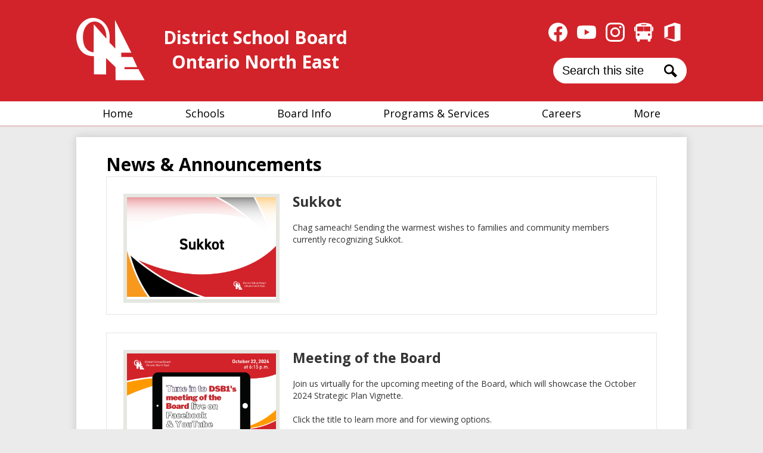

--- FILE ---
content_type: text/html;charset=UTF-8
request_url: https://www.dsb1.ca/apps/news/category/12143?pageIndex=16
body_size: 19015
content:





    
<!DOCTYPE html>
<!-- Powered by Edlio -->
    
        <html lang="en" class="edlio desktop">
    
    <!-- prod-cms-tomcat-ca-v2026012001-002 -->
<head>
<script>
edlioCorpDataLayer = [{
"CustomerType": "DWS Parent",
"AccountExternalId": "0010b00002HIg7rAAD",
"WebsiteName": "District School Board Ontario North East",
"WebsiteId": "DISSBONE",
"DistrictExternalId": "0010b00002HIg7rAAD",
"DistrictName": "District School Board Ontario North East",
"DistrictWebsiteId": "DISSBONE"
}];
</script>
<script>(function(w,d,s,l,i){w[l]=w[l]||[];w[l].push({'gtm.start':
new Date().getTime(),event:'gtm.js'});var f=d.getElementsByTagName(s)[0],
j=d.createElement(s),dl=l!='dataLayer'?'&l='+l:'';j.async=true;j.src=
'https://www.googletagmanager.com/gtm.js?id='+i+dl+ '&gtm_auth=53ANkNZTATx5fKdCYoahug&gtm_preview=env-1&gtm_cookies_win=x';f.parentNode.insertBefore(j,f);
})(window,document,'script','edlioCorpDataLayer','GTM-KFWJKNQ');</script>


<title>News | District School Board Ontario North East</title>
<meta http-equiv="Content-Type" content="text/html; charset=UTF-8">
<meta name="description" content="District School Board Ontario North East is located in Schumacher, ON.">
<meta name="generator" content="Edlio CMS">
<meta name="referrer" content="always">
<meta name="viewport" content="width=device-width, initial-scale=1.0"/>
<link rel="apple-touch-icon" sizes="180x180" href="/apple-touch-icon.png">
<link rel="icon" type="image/png" href="/favicon-32x32.png" sizes="32x32">
<link rel="icon" href="/favicon.ico" type="image/x-icon">
<!--[if lt IE 9]><script src="/apps/js/common/html5shiv-pack-1768921538932.js"></script><![endif]-->
<link rel="stylesheet" href="/apps/shared/main-pack-1768921538932.css" type="text/css">
<link rel="stylesheet" href="/shared/main.css" type="text/css">
<link rel="stylesheet" href="/apps/webapps/global/public/css/site-pack-1768921538932.css" type="text/css">
<link rel="stylesheet" href="/apps/webapps/global/public/css/temp-pack-1768921538932.css" type="text/css">
<link rel="stylesheet" href="/apps/shared/web_apps-pack-1768921538932.css" type="text/css">
<script src="/apps/js/common/common-pack-1768921538932.js" type="text/javascript" charset="utf-8"></script>

<script async src="https://www.googletagmanager.com/gtag/js?id=G-H799KW8Z9X"></script>
<script>
                   window.dataLayer = window.dataLayer || [];
                   function gtag(){dataLayer.push(arguments);}
                   gtag('js', new Date());
                   gtag('config', 'G-H799KW8Z9X');
                </script>
<link rel="stylesheet" href="//dissbonem.scholantisschools.com/common_files/main.css">
<script src="/apps/js/common/list-pack.js"></script>
<script type="text/javascript">
                window.edlio = window.edlio || {};
                window.edlio.isEdgeToEdge = false;
            </script>

<script type="text/javascript">
                document.addEventListener("DOMContentLoaded", function() {
                    const translateElement = document.getElementById("google_translate_element");
                    const mutationObserverCallback = function (mutationsList, observer) {
                        for (const mutation of mutationsList) {
                            if (mutation.type === 'childList') {
                                mutation.addedNodes.forEach(function (node) {
                                    if (node.nodeType === 1 && node.id === 'goog-gt-tt') {
                                        const form_element = document.getElementById("goog-gt-votingForm");
                                        if (form_element) {
                                            form_element.remove();
                                            observer.disconnect();
                                        }
                                    }
                                })
                            }
                        }
                    }

                    if (translateElement) {
                        const observer = new MutationObserver(mutationObserverCallback);
                        observer.observe(document.body, { childList: true, subtree: true });
                    }
                });
            </script>


</head>


    
	
		
		
			






<body >

<header id="header_main" class="site-header1a site-header " aria-label="Main Site Header">

<a class="skip-to-content-link" href="#content_main">Skip to main content</a>

<div class="header-main-inner">
	<div class="school-name header-title">
		<a href="/" class="school-logo">
			<img class="logo-image" src="/pics/school_logo.png" alt="">
			<div class="school-name-inner">
				District School Board Ontario North East
			</div>
		</a>
	</div>

	<nav id="sitenav_main" class="sitenav sitenav-main nav-group megamenu" aria-label="Main Site Navigation">
		<button id="sitenav_main_mobile_toggle" class="nav-mobile-toggle accessible-megamenu-toggle animated"><span class="nav-mobile-toggle-inner"><span class="hidden">Main Menu Toggle</span></span></button>
		<ul class="nav-menu">
			
				<li class="nav-item">
					<a href="/" ><span class="nav-item-inner">Home</span></a>
					
				</li>
			
				<li class="nav-item">
					<a href="javascript:;" ><span class="nav-item-inner">Schools</span></a>
					
						<div class="sub-nav">
							<ul class="sub-nav-group">
								
									
										<li class="sub-nav-item"><a href="/apps/pages/index.jsp?uREC_ID=1126984&type=d&pREC_ID=1383411" >Find a School</a></li>
									
								
									
										<li class="sub-nav-item"><a href="/apps/pages/index.jsp?uREC_ID=1126984&type=d&pREC_ID=1383435" >Register</a></li>
									
								
									
										<li class="sub-nav-item"><a href="/apps/pages/index.jsp?uREC_ID=1126984&type=d&pREC_ID=1383452" >School Cash Online</a></li>
									
								
									
										<li class="sub-nav-item"><a href="/apps/pages/index.jsp?uREC_ID=1126984&type=d&pREC_ID=1383453" >Student Transportation</a></li>
									
								
									
										<li class="sub-nav-item"><a href="/apps/pages/index.jsp?uREC_ID=1126984&type=d&pREC_ID=1383454" >District Map</a></li>
									
								
									
										<li class="sub-nav-item"><a href="/apps/pages/index.jsp?uREC_ID=1126984&type=d&pREC_ID=1383455" >Code of Conduct</a></li>
									
								
									
										<li class="sub-nav-item"><a href="/apps/pages/index.jsp?uREC_ID=1138133&type=d" >Attendance</a></li>
									
								
									
										<li class="sub-nav-item"><a href="/apps/pages/index.jsp?uREC_ID=1126984&type=d&pREC_ID=1383463" >School Year Calendars</a></li>
									
								
									
										<li class="sub-nav-item"><a href="/apps/pages/index.jsp?uREC_ID=1126984&type=d&pREC_ID=1391015" >Professional Activity Days</a></li>
									
								
									
										<li class="sub-nav-item"><a href="https://www.dsb1.ca/apps/pages/index.jsp?uREC_ID=1126984&type=d&pREC_ID=1396453" >SafeArrival</a></li>
									
								
									
										<li class="sub-nav-item"><a href="https://www.dsb1.ca/apps/pages/index.jsp?uREC_ID=1126984&type=d&pREC_ID=1383456" >Request a Transcript</a></li>
									
								
							</ul>
						</div>
					
				</li>
			
				<li class="nav-item">
					<a href="javascript:;" ><span class="nav-item-inner">Board Info</span></a>
					
						<div class="sub-nav">
							<ul class="sub-nav-group">
								
									
										<li class="sub-nav-item"><a href="/apps/pages/index.jsp?uREC_ID=1126494&type=d&pREC_ID=1383023" >Board Administration</a></li>
									
								
									
										<li class="sub-nav-item"><a href="/apps/pages/index.jsp?uREC_ID=1126500&type=d&pREC_ID=1387328" >Board of Trustees</a></li>
									
								
									
										<li class="sub-nav-item"><a href="/apps/pages/index.jsp?uREC_ID=1126534&type=d&pREC_ID=1383047" >Board Meetings & Minutes</a></li>
									
								
									
										<li class="sub-nav-item"><a href="/apps/pages/index.jsp?uREC_ID=1126874&type=d" >Building Strong Partnerships in Education</a></li>
									
								
									
										<li class="sub-nav-item"><a href="/apps/pages/index.jsp?uREC_ID=1126535&type=d&pREC_ID=1383048" >By-laws</a></li>
									
								
									
										<li class="sub-nav-item"><a href="/apps/pages/index.jsp?uREC_ID=1126499&type=d&pREC_ID=1383030" >Correspondence from the Board</a></li>
									
								
									
										<li class="sub-nav-item"><a href="/apps/pages/index.jsp?uREC_ID=1126536&type=d&pREC_ID=1383049" >Committees</a></li>
									
								
									
										<li class="sub-nav-item"><a href="/apps/pages/index.jsp?uREC_ID=1126999&type=d&pREC_ID=1383458" >Organizational Chart</a></li>
									
								
									
										<li class="sub-nav-item"><a href="/apps/pages/index.jsp?uREC_ID=1167588&type=d" >Plans and Reports</a></li>
									
								
									
										<li class="sub-nav-item"><a href="/apps/pages/index.jsp?uREC_ID=1127000&type=d" >Policy & Procedure Manual</a></li>
									
								
									
										<li class="sub-nav-item"><a href="https://www.dsb1.ca/apps/pages/index.jsp?uREC_ID=1167328&type=d&pREC_ID=1394781&tota11y=true" >Privacy and Access to Information</a></li>
									
								
									
										<li class="sub-nav-item"><a href="/apps/pages/index.jsp?uREC_ID=1126984&type=d&pREC_ID=1383463" >School Year Calendars</a></li>
									
								
									
										<li class="sub-nav-item"><a href="https://www.dsb1.ca/apps/pages/index.jsp?uREC_ID=1167577&type=d&pREC_ID=1398320" >Strategic Plan</a></li>
									
								
							</ul>
						</div>
					
				</li>
			
				<li class="nav-item">
					<a href="/apps/pages/index.jsp?uREC_ID=1126994&type=d" ><span class="nav-item-inner">Programs & Services</span></a>
					
						<div class="sub-nav">
							<ul class="sub-nav-group">
								
									
										<li class="sub-nav-item"><a href="/apps/pages/index.jsp?uREC_ID=1126607&type=d&pREC_ID=1383117" >Assessment & Evaluation</a></li>
									
								
									
										<li class="sub-nav-item"><a href="/apps/pages/index.jsp?uREC_ID=1126996&type=d&pREC_ID=1383451" >Child Care Centres</a></li>
									
								
									
										<li class="sub-nav-item"><a href="/apps/pages/index.jsp?uREC_ID=1126609&type=d&pREC_ID=1383120" >Elementary Curriculum</a></li>
									
								
									
										<li class="sub-nav-item"><a href="/apps/pages/index.jsp?uREC_ID=1126617&type=d&pREC_ID=1383177" >French as a Second Language</a></li>
									
								
									
										<li class="sub-nav-item"><a href="/apps/pages/index.jsp?uREC_ID=1126695&type=d" >Indigenous Education</a></li>
									
								
									
										<li class="sub-nav-item"><a href="/apps/pages/index.jsp?uREC_ID=1126696&type=d&pREC_ID=1383179" >Mental Health and Well-being</a></li>
									
								
									
										<li class="sub-nav-item"><a href="/apps/pages/index.jsp?uREC_ID=1126699&type=d&pREC_ID=1383199" >Pathways Planning & Experiential Learning</a></li>
									
								
									
										<li class="sub-nav-item"><a href="/apps/pages/index.jsp?uREC_ID=1126697&type=d&pREC_ID=1383194" >Secondary Curriculum</a></li>
									
								
									
										<li class="sub-nav-item"><a href="/apps/pages/index.jsp?uREC_ID=1126698&type=d&pREC_ID=1383195" >Special Education</a></li>
									
								
									
										<li class="sub-nav-item"><a href="/apps/pages/index.jsp?uREC_ID=1126700&type=d&pREC_ID=1383316" >Virtual Learning</a></li>
									
								
							</ul>
						</div>
					
				</li>
			
				<li class="nav-item">
					<a href="/apps/pages/index.jsp?uREC_ID=1146694&type=d&pREC_ID=1387574" ><span class="nav-item-inner">Careers</span></a>
					
				</li>
			
				<li class="nav-item">
					<a href="javascript:;" ><span class="nav-item-inner">More</span></a>
					
						<div class="sub-nav">
							<ul class="sub-nav-group">
								
									
										<li class="sub-nav-item"><a href="/apps/pages/index.jsp?uREC_ID=1126933&type=d&pREC_ID=1383356" >Bid Opportunities</a></li>
									
								
									
										<li class="sub-nav-item"><a href="/apps/pages/index.jsp?uREC_ID=1126938&type=d&pREC_ID=1383357" >Community Use of Schools</a></li>
									
								
									
										<li class="sub-nav-item"><a href="https://22.files.edl.io/eca0/05/12/23/195926-77bf9e48-44cd-440c-b8d9-a9bfceb29dfc.pdf" >Distribution of Materials in Schools Form</a></li>
									
								
									
										<li class="sub-nav-item"><a href="https://oneedu.sharepoint.com/sites/DSB1EmployeeHub" >Employees</a></li>
									
								
									
										<li class="sub-nav-item"><a href="/apps/pages/index.jsp?uREC_ID=1126933&type=d&pREC_ID=1383379" >Media</a></li>
									
								
									
										<li class="sub-nav-item"><a href="/apps/contact/" >Contact Us</a></li>
									
								
									
										<li class="sub-nav-item"><a href="/apps/pages/index.jsp?uREC_ID=1167328&type=d&pREC_ID=1394781" >Privacy and Access to Information</a></li>
									
								
							</ul>
						</div>
					
				</li>
			
		</ul>
	</nav>

		<nav id="social_nav_header" class="header-secondary-nav social-nav" aria-labelledby="social_nav_header_header">
			<div class="hidden" id="social_nav_header_header">Header Secondary Links</div>
			<ul class="links-list">
				


	<li class="link-item"><a class="icon-only" href="http://www.facebook.com/dsb1.ca" target=”_blank”><svg xmlns="http://www.w3.org/2000/svg" viewBox="0 0 1024 1017.78"><path d="M1024 512C1024 229.23 794.77 0 512 0S0 229.23 0 512c0 255.55 187.23 467.37 432 505.78V660H302V512h130V399.2C432 270.88 508.44 200 625.39 200c56 0 114.61 10 114.61 10v126h-64.56c-63.6 0-83.44 39.47-83.44 80v96h142l-22.7 148H592v357.78c244.77-38.41 432-250.23 432-505.78z"/></svg><span class="hidden">Facebook</span></a></li>
	
	<li class="link-item"><a class="icon-only" href="http://www.youtube.com/channel/UCgvU5MD9YiYaKfSmYTjbGlg" target=”_blank”><svg xmlns="http://www.w3.org/2000/svg" viewBox="0 0 176 124"><path d="M180.32,53.36A22.12,22.12,0,0,0,164.76,37.7C151,34,96,34,96,34s-55,0-68.76,3.7A22.12,22.12,0,0,0,11.68,53.36C8,67.18,8,96,8,96s0,28.82,3.68,42.64A22.12,22.12,0,0,0,27.24,154.3C41,158,96,158,96,158s55,0,68.76-3.7a22.12,22.12,0,0,0,15.56-15.66C184,124.82,184,96,184,96S184,67.18,180.32,53.36ZM78,122.17V69.83L124,96Z" transform="translate(-8 -34)"/></svg><span class="hidden">YouTube</span></a></li>
	<li class="link-item"><a class="icon-only" href="http://www.instagram.com/dsbontarionortheast/" target=”_blank”><svg data-name="Layer 1" xmlns="http://www.w3.org/2000/svg" viewBox="0 0 503.84 503.84"><path d="M251.92 45.39c67.27 0 75.23.26 101.8 1.47 24.56 1.12 37.9 5.22 46.78 8.67a78.05 78.05 0 0 1 29 18.84 78.05 78.05 0 0 1 18.84 29c3.45 8.88 7.55 22.22 8.67 46.78 1.21 26.56 1.47 34.53 1.47 101.8s-.26 75.23-1.47 101.8c-1.12 24.56-5.22 37.9-8.67 46.78a83.43 83.43 0 0 1-47.81 47.81c-8.88 3.45-22.22 7.55-46.78 8.67-26.56 1.21-34.53 1.47-101.8 1.47s-75.24-.26-101.8-1.47c-24.56-1.12-37.9-5.22-46.78-8.67a78.05 78.05 0 0 1-29-18.84 78.05 78.05 0 0 1-18.84-29c-3.45-8.88-7.55-22.22-8.67-46.78-1.21-26.56-1.47-34.53-1.47-101.8s.26-75.23 1.47-101.8c1.12-24.56 5.22-37.9 8.67-46.78a78.05 78.05 0 0 1 18.84-29 78.05 78.05 0 0 1 29-18.84c8.88-3.45 22.22-7.55 46.78-8.67 26.56-1.21 34.53-1.47 101.8-1.47m0-45.39c-68.42 0-77 .29-103.87 1.52S102.95 6.97 86.93 13.2a123.49 123.49 0 0 0-44.64 29.08A123.49 123.49 0 0 0 13.22 86.9c-6.23 16-10.49 34.34-11.71 61.15S0 183.5 0 251.92s.29 77 1.51 103.89 5.48 45.13 11.71 61.15a123.49 123.49 0 0 0 29.07 44.6 123.49 123.49 0 0 0 44.62 29.06c16 6.23 34.34 10.49 61.15 11.71s35.44 1.48 103.86 1.48 77-.29 103.87-1.52 45.13-5.48 61.15-11.71a128.82 128.82 0 0 0 73.68-73.68c6.23-16 10.49-34.34 11.71-61.15s1.52-35.45 1.52-103.87-.29-77-1.52-103.87-5.48-45.13-11.71-61.15a123.49 123.49 0 0 0-29.06-44.62 123.49 123.49 0 0 0-44.62-29.06c-16-6.23-34.34-10.49-61.15-11.71S320.29 0 251.92 0z"/><path d="M251.92 122.56a129.36 129.36 0 1 0 129.37 129.36 129.36 129.36 0 0 0-129.37-129.36zm0 213.34a84 84 0 1 1 84-84 84 84 0 0 1-84 83.99z"/><circle cx="386.4" cy="117.44" r="30.23"/></svg><span class="hidden">Instagram</span></a></li>
	<li class="link-item"><a class="icon-only" href="https://busplannerweb.neobus.ca/" target=”_blank”><svg xmlns="http://www.w3.org/2000/svg" viewBox="0 0 119.7 117.35"><path d="M9.58 15.36v76.79a12 12 0 0 0 8.05 11.31v9.1a4.8 4.8 0 0 0 4.79 4.79h7.68a4.8 4.8 0 0 0 4.79-4.79v-8.42h49.92v8.42a4.8 4.8 0 0 0 4.79 4.79h7.68a4.8 4.8 0 0 0 4.79-4.79v-9.1a12.05 12.05 0 0 0 8.05-11.31V15.36C110.12 8.56 84.87 0 59.33 0 35.69 0 9.58 8.53 9.58 15.36zM112.5 22.7a7.21 7.21 0 0 1 7.2 7.2v17a7.21 7.21 0 0 1-7.2 7.2zm-105.3.01A7.21 7.21 0 0 0 0 29.9v17a7.21 7.21 0 0 0 7.2 7.2zM45.33 9.16h29a2.75 2.75 0 0 1 2.75 2.75 2.75 2.75 0 0 1-2.75 2.75h-29a2.75 2.75 0 0 1-2.75-2.75 2.75 2.75 0 0 1 2.75-2.75zM21.12 22.73h35.2a2.33 2.33 0 0 1 2.32 2.32v25.66A2.33 2.33 0 0 1 56.32 53h-35.2a2.33 2.33 0 0 1-2.32-2.32V25.06a2.33 2.33 0 0 1 2.32-2.33zm42.24 0h35.2a2.33 2.33 0 0 1 2.32 2.32v25.66A2.33 2.33 0 0 1 98.56 53H63.35A2.33 2.33 0 0 1 61 50.71V25.06a2.33 2.33 0 0 1 2.35-2.33zm-36.8 43.54a7.8 7.8 0 1 1-7.8 7.8 7.79 7.79 0 0 1 7.8-7.8zm66.53 0a7.8 7.8 0 1 1-7.8 7.8 7.79 7.79 0 0 1 7.8-7.8z"/></svg>
<span class="hidden">Bus</span></a></li>
	<li class="link-item"><a class="icon-only" href="https://www.office.com/login?es=Click&ru=%2F&msafed=0" target=”_blank”><svg xmlns="http://www.w3.org/2000/svg" viewBox="0 0 171.9 205.1" style="enable-background:new 0 0 171.9 205.1" xml:space="preserve"><path d="M110.34 179.67c.254-1.925.381-144.387.127-147.467A62942.994 62942.994 0 0 1 37.85 49.529v100.365L.46 164.526c-.127 0-.127-.129-.254-.129l-.127-.128c0-.385-.127-.77-.127-1.155V41.444c.508-.642 1.272-.77 1.907-1.027C37.47 27.069 72.95 13.849 108.56.502c1.272-.514 2.29-.642 3.688-.257a35162.22 35162.22 0 0 0 58.628 16.941c.254.129.508.129 1.017.257v170.955l-16.787 4.62c-14.116 3.85-28.36 7.83-42.476 11.68-1.4.384-2.544.384-3.943-.129C73.713 191.606 38.74 178.772 3.64 165.81c-.636-.257-1.4-.513-1.908-1.155 36.245 5.134 72.49 10.01 108.607 15.016z"/></svg><span class="hidden">Office 365 Login</span></a></li>

			</ul>
		</nav>

	<div class="search-holder">
		<form action="/apps/search/" id="search" class="site-search-field">
			<label for="site_search" class="hidden">Search</label>
			<input type="search" class="site-search-field-input" id="site_search" name="q" placeholder="Search this site" title="Search">
			<button type="submit" class="site-search-button" ><svg xmlns="http://www.w3.org/2000/svg" version="1.1" x="0" y="0" viewBox="0 0 64 64" xml:space="preserve"><path d="M64 54L45.2 35.2C47 31.9 48 28.1 48 24 48 10.7 37.3 0 24 0S0 10.7 0 24s10.7 24 24 24c4.1 0 7.9-1 11.2-2.8L54 64 64 54zM8 24c0-8.8 7.2-16 16-16s16 7.2 16 16 -7.2 16-16 16S8 32.8 8 24z"/></svg><span class="hidden">Search</span></button>
		</form>
	</div>
</div>
</header>
<main id="content_main" class="site-content" aria-label="Main Site Content" tabindex="-1">



		
	
    

    




    
    
    



    

    










	<link rel="alternate" type="application/rss+xml" title="District School Board Ontario North East: News & Announcements" href="/apps/news/rss?categoryid=12143" />
	<h1 class="pageTitle">News & Announcements</h1>


	<div class="news-list style-overwrite">

				<article itemscope itemtype="https://schema.org/Article" sameAs="District School Board Ontario North East/apps/news/850475" aria-labelledby="header_article_850475">
					<meta itemprop="articleSection" content="News & Announcements">

					<div class="news-item-link-container">
		<a href="/apps/news/article/850475?categoryId=12143" class="news-item-link">
							<div class="cf">
								<div class="left column">
									<div class="thumbnail">
										<img src="https://23.files.edl.io/ad30/24/10/18/175709-7512cd82-1af2-4f65-873e-d5d5e81a97f7.png" alt="The visual contains the title Sukkot. DSB1&#39;s logo is in the bottom right corner.">
									</div>
								</div>
								<div class="right column"> 

						<h2 class="title" itemprop="name headline" id="header_article_850475">
							Sukkot
						</h2>

							<div class="summary" itemprop="description">
								Chag sameach! Sending the warmest wishes to families and community members currently recognizing Sukkot.
							</div>

								</div> 
							</div>

						</a>
					</div>


				</article>
				<article itemscope itemtype="https://schema.org/Article" sameAs="District School Board Ontario North East/apps/news/850471" aria-labelledby="header_article_850471">
					<meta itemprop="articleSection" content="News & Announcements">

					<div class="news-item-link-container">
		<a href="/apps/news/article/850471?categoryId=12143" class="news-item-link">
							<div class="cf">
								<div class="left column">
									<div class="thumbnail">
										<img src="https://23.files.edl.io/d381/24/10/18/174801-ab61668b-df33-4ec8-8a17-a69f5f542cce.png" alt="The visual contains the graphic of a tablet device with the following text within it: Tun in to DSB1&#39;s meeting of the Board live on Facebook and YouTube. This occurs on October 22, 2024 at 6:15 p.m. DSB1&#39;s logo is in the top right corner of the visual.">
									</div>
								</div>
								<div class="right column"> 

						<h2 class="title" itemprop="name headline" id="header_article_850471">
							Meeting of the Board
						</h2>

							<div class="summary" itemprop="description">
								Join us virtually for the upcoming meeting of the Board, which will showcase the October 2024 Strategic Plan Vignette.<br/><br/>Click the title to learn more and for viewing options.
							</div>

								</div> 
							</div>

						</a>
					</div>


				</article>
				<article itemscope itemtype="https://schema.org/Article" sameAs="District School Board Ontario North East/apps/news/850436" aria-labelledby="header_article_850436">
					<meta itemprop="articleSection" content="News & Announcements">

					<div class="news-item-link-container">
		<a href="/apps/news/article/850436?categoryId=12143" class="news-item-link">
							<div class="cf">
								<div class="left column">
									<div class="thumbnail">
										<img src="https://23.files.edl.io/e6ac/24/10/17/140238-3a23dac2-dbce-40fd-9663-c5d963e84065.png" alt="The visual contains the title &#34;Women at Work: Economic growth&#34;. The title Women&#39;s History Month 2024. The Government of Canada logo is in the bottom right hand corner. There are photos of women working in different fields.">
									</div>
								</div>
								<div class="right column"> 

						<h2 class="title" itemprop="name headline" id="header_article_850436">
							Women’s History Month
						</h2>

							<div class="summary" itemprop="description">
								Across Canada, Women’s History Month is recognized each October.<br/><br/>Click the title to learn more.
							</div>

								</div> 
							</div>

						</a>
					</div>


				</article>
				<article itemscope itemtype="https://schema.org/Article" sameAs="District School Board Ontario North East/apps/news/850473" aria-labelledby="header_article_850473">
					<meta itemprop="articleSection" content="News & Announcements">

					<div class="news-item-link-container">
		<a href="/apps/news/article/850473?categoryId=12143" class="news-item-link">
							<div class="cf">
								<div class="left column">
									<div class="thumbnail">
										<img src="https://23.files.edl.io/a8e6/24/10/18/175255-f8633760-5384-4163-bcf0-a92bd46d2fac.png" alt="The visual contains the title Karwa Chauth. DSB1&#39;s logo is in the bottom right corner.">
									</div>
								</div>
								<div class="right column"> 

						<h2 class="title" itemprop="name headline" id="header_article_850473">
							Karwa Chauth
						</h2>

							<div class="summary" itemprop="description">
								Warm wishes to all those celebrating Karwa Chauth! May the moonlight bless you with joy, peace, and harmony.
							</div>

								</div> 
							</div>

						</a>
					</div>


				</article>
				<article itemscope itemtype="https://schema.org/Article" sameAs="District School Board Ontario North East/apps/news/850435" aria-labelledby="header_article_850435">
					<meta itemprop="articleSection" content="News & Announcements">

					<div class="news-item-link-container">
		<a href="/apps/news/article/850435?categoryId=12143" class="news-item-link">
							<div class="cf">
								<div class="left column">
									<div class="thumbnail">
										<img src="https://23.files.edl.io/4a7a/24/10/17/135512-d4a3c4da-955a-40dd-bc48-d707080b2f8f.png" alt="The visual contains the title October is Learning Disabilities Awareness Month. The DSB1 logo is in the top right corner. There are two photographs. One photograph features a student holding an iPad while another student holds a string that has two balloons tied to the ends of the string. The other photo contains a student sitting at a desk while an iPad is sitting on the desk.">
									</div>
								</div>
								<div class="right column"> 

						<h2 class="title" itemprop="name headline" id="header_article_850435">
							Learning Disabilities Awareness Month
						</h2>

							<div class="summary" itemprop="description">
								October is Learning Disabilities Awareness Month in Ontario and an opportunity to learn more about understanding and supporting students with learning disabilities.<br/><br/>Click the title to learn more.
							</div>

								</div> 
							</div>

						</a>
					</div>


				</article>
				<article itemscope itemtype="https://schema.org/Article" sameAs="District School Board Ontario North East/apps/news/850434" aria-labelledby="header_article_850434">
					<meta itemprop="articleSection" content="News & Announcements">

					<div class="news-item-link-container">
		<a href="/apps/news/article/850434?categoryId=12143" class="news-item-link">
							<div class="cf">
								<div class="left column">
									<div class="thumbnail">
										<img src="https://23.files.edl.io/6c7b/24/10/17/134721-6416181a-2459-428e-bb7b-93114b49c91b.png" alt="The visual contains the title October is ADHD Awareness Month. Above the visual are stick figure people.">
									</div>
								</div>
								<div class="right column"> 

						<h2 class="title" itemprop="name headline" id="header_article_850434">
							ADHD Awareness Month
						</h2>

							<div class="summary" itemprop="description">
								Across Canada, October is recognized as Attention-Deficit/Hyperactivity Disorder (ADHD) Awareness Month.<br/><br/>Click the title to learn more.
							</div>

								</div> 
							</div>

						</a>
					</div>


				</article>
				<article itemscope itemtype="https://schema.org/Article" sameAs="District School Board Ontario North East/apps/news/850097" aria-labelledby="header_article_850097">
					<meta itemprop="articleSection" content="News & Announcements">

					<div class="news-item-link-container">
		<a href="/apps/news/article/850097?categoryId=12143" class="news-item-link">
							<div class="cf">
								<div class="left column">
									<div class="thumbnail">
										<img src="https://23.files.edl.io/904d/24/10/03/184616-f1b7ec86-b056-4ec2-9d9f-6d5e2fa2d1cd.png" alt="The visual states the title &#34;Latin American Heritage Month&#34;. The DSB1 logo is in the bottom right corner.">
									</div>
								</div>
								<div class="right column"> 

						<h2 class="title" itemprop="name headline" id="header_article_850097">
							Latin American Heritage Month
						</h2>

							<div class="summary" itemprop="description">
								October recognizes Latin American Heritage Month and the important contributions of members of the Latin American community to our nation.<br/><br/>Click the title to read more.
							</div>

								</div> 
							</div>

						</a>
					</div>


				</article>
				<article itemscope itemtype="https://schema.org/Article" sameAs="District School Board Ontario North East/apps/news/850433" aria-labelledby="header_article_850433">
					<meta itemprop="articleSection" content="News & Announcements">

					<div class="news-item-link-container">
		<a href="/apps/news/article/850433?categoryId=12143" class="news-item-link">
							<div class="cf">
								<div class="left column">
									<div class="thumbnail">
										<img src="https://23.files.edl.io/073e/24/10/17/133125-738411cd-dc28-452b-a2a5-6e70d9f53375.png" alt="The visual contains a blue background. Text on the visual says &#34;International Day for the Eradication of Poverty. October 17, 2024.&#34; There is a graphic of stick people individuals standing next to each other. One individual is holding a mobility cane,  the next is a young child holding the hands of two adults. There are two adults then another young child followed by another adult.">
									</div>
								</div>
								<div class="right column"> 

						<h2 class="title" itemprop="name headline" id="header_article_850433">
							International Day for the Eradication of Poverty
						</h2>

							<div class="summary" itemprop="description">
								October 17 is the International Day for the Eradication of Poverty.<br/><br/>Click the title to read more.
							</div>

								</div> 
							</div>

						</a>
					</div>


				</article>
				<article itemscope itemtype="https://schema.org/Article" sameAs="District School Board Ontario North East/apps/news/850095" aria-labelledby="header_article_850095">
					<meta itemprop="articleSection" content="News & Announcements">

					<div class="news-item-link-container">
		<a href="/apps/news/article/850095?categoryId=12143" class="news-item-link">
							<div class="cf">
								<div class="left column">
									<div class="thumbnail">
										<img src="https://23.files.edl.io/640b/24/10/03/184331-1a50ff2e-7fe7-4eaf-86c1-edb946c34019.png" alt="The visual states the title &#34;German Heritage Month&#34;. The DSB1 logo is in the bottom right corner.">
									</div>
								</div>
								<div class="right column"> 

						<h2 class="title" itemprop="name headline" id="header_article_850095">
							German Heritage Month
						</h2>

							<div class="summary" itemprop="description">
								German Heritage Month in October recognizes the vibrant German language and culture across Canada.<br/><br/>Click the title to read more.
							</div>

								</div> 
							</div>

						</a>
					</div>


				</article>
				<article itemscope itemtype="https://schema.org/Article" sameAs="District School Board Ontario North East/apps/news/850094" aria-labelledby="header_article_850094">
					<meta itemprop="articleSection" content="News & Announcements">

					<div class="news-item-link-container">
		<a href="/apps/news/article/850094?categoryId=12143" class="news-item-link">
							<div class="cf">
								<div class="left column">
									<div class="thumbnail">
										<img src="https://23.files.edl.io/c2fb/24/10/03/184128-3a48fa80-78a3-417a-b9a7-cffb73b91003.png" alt="The visual states the title Canadian Islamic History Month.">
									</div>
								</div>
								<div class="right column"> 

						<h2 class="title" itemprop="name headline" id="header_article_850094">
							Canadian Islamic History Month
						</h2>

							<div class="summary" itemprop="description">
								Canadian Islamic History Month is recognized each October!<br/><br/>Click the title to read more.
							</div>

								</div> 
							</div>

						</a>
					</div>


				</article>
				<article itemscope itemtype="https://schema.org/Article" sameAs="District School Board Ontario North East/apps/news/849870" aria-labelledby="header_article_849870">
					<meta itemprop="articleSection" content="News & Announcements">

					<div class="news-item-link-container">
		<a href="/apps/news/article/849870?categoryId=12143" class="news-item-link">
							<div class="cf">
								<div class="left column">
									<div class="thumbnail">
										<img src="https://23.files.edl.io/b938/24/09/26/185825-aaa2d850-1eee-486c-b799-01802d68e0d0.png" alt="The visual contains the title &#34;In the News&#34; and the PACE logo. There is a photo of a newspaper article which can be viewed by clicking on the Feature title.">
									</div>
								</div>
								<div class="right column"> 

						<h2 class="title" itemprop="name headline" id="header_article_849870">
							DSB1 is Proud to Expand Continuing Education Opportunities
						</h2>

							<div class="summary" itemprop="description">
								DSB1 is proud to expand continuing education opportunities by opening a second Programs in Alternative and Continuing Education (PACE) Centre.<br/> <br/>Click the title to learn more.
							</div>

								</div> 
							</div>

						</a>
					</div>


				</article>
				<article itemscope itemtype="https://schema.org/Article" sameAs="District School Board Ontario North East/apps/news/850306" aria-labelledby="header_article_850306">
					<meta itemprop="articleSection" content="News & Announcements">

					<div class="news-item-link-container">
		<a href="/apps/news/article/850306?categoryId=12143" class="news-item-link">
							<div class="cf">
								<div class="left column">
									<div class="thumbnail">
										<img src="https://23.files.edl.io/38b3/24/10/11/155439-2f66ed17-0ef5-4110-ada3-e48b0fb3d81c.png" alt="The visual contains a photograph of a student playing in a Thanksgiving themed sensory bin with tiny leaves, sticks, and thanksgiving words. The visual contains the title &#34;Happy Thanksgiving&#34;. The DSB1 logo is in the bottom right corner.">
									</div>
								</div>
								<div class="right column"> 

						<h2 class="title" itemprop="name headline" id="header_article_850306">
							Happy Thanksgiving
						</h2>

							<div class="summary" itemprop="description">
								DSB1 wishes all students, families, staff, and community members a wonderful and safe long weekend!<br/><br/>We look forward to welcoming students back to learning on Tuesday, October 15, 2024.
							</div>

								</div> 
							</div>

						</a>
					</div>


				</article>
				<article itemscope itemtype="https://schema.org/Article" sameAs="District School Board Ontario North East/apps/news/850310" aria-labelledby="header_article_850310">
					<meta itemprop="articleSection" content="News & Announcements">

					<div class="news-item-link-container">
		<a href="/apps/news/article/850310?categoryId=12143" class="news-item-link">
							<div class="cf">
								<div class="left column">
									<div class="thumbnail">
										<img src="https://23.files.edl.io/c927/24/10/11/160222-b15ec833-ee11-4390-9cfb-06ceb9957e6d.png" alt="The visual contains the title Dussehra/Vijayadashami. The DSB1 logo is in the bottom right corner.">
									</div>
								</div>
								<div class="right column"> 

						<h2 class="title" itemprop="name headline" id="header_article_850310">
							Dussehra/Vijayadashami
						</h2>

							<div class="summary" itemprop="description">
								We wish a joyous and blessed Dussehra to those celebrating! May this day bring new beginnings, peace and happiness.
							</div>

								</div> 
							</div>

						</a>
					</div>


				</article>
				<article itemscope itemtype="https://schema.org/Article" sameAs="District School Board Ontario North East/apps/news/850308" aria-labelledby="header_article_850308">
					<meta itemprop="articleSection" content="News & Announcements">

					<div class="news-item-link-container">
		<a href="/apps/news/article/850308?categoryId=12143" class="news-item-link">
							<div class="cf">
								<div class="left column">
									<div class="thumbnail">
										<img src="https://23.files.edl.io/7fc6/24/10/11/155859-ab2fe707-8c3c-4606-ab34-9bf8eb375855.png" alt="The visual contains the title Yom Kippur. The DSB1 logo is in the bottom right corner.">
									</div>
								</div>
								<div class="right column"> 

						<h2 class="title" itemprop="name headline" id="header_article_850308">
							Yom Kippur
						</h2>

							<div class="summary" itemprop="description">
								May this time of reflection bring peace, forgiveness, and renewal to the hearts of all those in our communities observing Yom Kippur.
							</div>

								</div> 
							</div>

						</a>
					</div>


				</article>
				<article itemscope itemtype="https://schema.org/Article" sameAs="District School Board Ontario North East/apps/news/850294" aria-labelledby="header_article_850294">
					<meta itemprop="articleSection" content="News & Announcements">

					<div class="news-item-link-container">
		<a href="/apps/news/article/850294?categoryId=12143" class="news-item-link">
							<div class="cf">
								<div class="left column">
									<div class="thumbnail">
										<img src="https://23.files.edl.io/e93e/24/10/11/022833-27ab5670-056e-43f3-807a-bd1958bd5563.png" alt="The visual contains the title &#34;Durga Ashtami&#34;.">
									</div>
								</div>
								<div class="right column"> 

						<h2 class="title" itemprop="name headline" id="header_article_850294">
							Durga Ashtami
						</h2>

							<div class="summary" itemprop="description">
								Wishing everyone who is celebrating, a joyous and blessed Durga Ashtami! May this day bring light, peace, and positivity.
							</div>

								</div> 
							</div>

						</a>
					</div>


				</article>
				<article itemscope itemtype="https://schema.org/Article" sameAs="District School Board Ontario North East/apps/news/850064" aria-labelledby="header_article_850064">
					<meta itemprop="articleSection" content="News & Announcements">

					<div class="news-item-link-container">
		<a href="/apps/news/article/850064?categoryId=12143" class="news-item-link">
							<div class="cf">
								<div class="left column">
									<div class="thumbnail">
										<img src="https://23.files.edl.io/f475/24/10/03/122454-7f81ef6c-151d-4791-b9fc-af23be3992e3.png" alt="The visual contains the title Sharad Navratri. The DSB1 logo is in the bottom right corner.">
									</div>
								</div>
								<div class="right column"> 

						<h2 class="title" itemprop="name headline" id="header_article_850064">
							Sharad Navratri
						</h2>

							<div class="summary" itemprop="description">
								Happy Navratri to all those in our communities celebrating! May you be blessed with love and happiness.
							</div>

								</div> 
							</div>

						</a>
					</div>


				</article>
				<article itemscope itemtype="https://schema.org/Article" sameAs="District School Board Ontario North East/apps/news/850233" aria-labelledby="header_article_850233">
					<meta itemprop="articleSection" content="News & Announcements">

					<div class="news-item-link-container">
		<a href="/apps/news/article/850233?categoryId=12143" class="news-item-link">
							<div class="cf">
								<div class="left column">
									<div class="thumbnail">
										<img src="https://23.files.edl.io/6c1e/24/10/09/141339-72c3f5de-9384-4072-810b-0dfeb10f3e0a.png" alt="Illustration featuring a clock, pencil, notepad, calculator, sewing machine, helmet, pen, laptop, and text &#34;World Mental Health Day&#34; on a speckled turquoise background.">
									</div>
								</div>
								<div class="right column"> 

						<h2 class="title" itemprop="name headline" id="header_article_850233">
							World Mental Health Day
						</h2>

							<div class="summary" itemprop="description">
								Today, October 10, is World Mental Health Day. This day highlights the important role that supportive environments play in fostering mental health, well-being, and feeling successful.   Click the title to read more.
							</div>

								</div> 
							</div>

						</a>
					</div>


				</article>
				<article itemscope itemtype="https://schema.org/Article" sameAs="District School Board Ontario North East/apps/news/850206" aria-labelledby="header_article_850206">
					<meta itemprop="articleSection" content="News & Announcements">

					<div class="news-item-link-container">
		<a href="/apps/news/article/850206?categoryId=12143" class="news-item-link">
							<div class="cf">
								<div class="left column">
									<div class="thumbnail">
										<img src="https://23.files.edl.io/a6f8/24/10/08/161806-487e6d96-7e3a-4c40-8500-e734b729dfbd.png" alt="The visual contains the following text: Indigenous Speaker Series. October 9, 2024 from 4 p.m. to 4:45 p.m. featuring Ivan Yellowback. Committing to actions to better serve students, families, and communities who identify as First Nation, Métis, and Inuit. The DSB1 logo is in the top right corner and there is a photo on the right of the visual of Ivana Yellowback.">
									</div>
								</div>
								<div class="right column"> 

						<h2 class="title" itemprop="name headline" id="header_article_850206">
							Indigenous Speaker Series
						</h2>

							<div class="summary" itemprop="description">
								DSB1 is proud to host an Indigenous Speaker Series for the 2024-2025 school year in a continued commitment to actions to better serve students, families, and communities who identify as Métis, Inuit, and First Nation.<br/> <br/>Click the title to learn more.
							</div>

								</div> 
							</div>

						</a>
					</div>


				</article>
				<article itemscope itemtype="https://schema.org/Article" sameAs="District School Board Ontario North East/apps/news/850155" aria-labelledby="header_article_850155">
					<meta itemprop="articleSection" content="News & Announcements">

					<div class="news-item-link-container">
		<a href="/apps/news/article/850155?categoryId=12143" class="news-item-link">
							<div class="cf">
								<div class="left column">
									<div class="thumbnail">
										<img src="https://23.files.edl.io/ef67/24/10/07/125027-4de7887e-8478-4100-84d5-19ce32e05cbf.png" alt="The visual contains the following text in the graphic of a computer: Tune in to the meeting of the Board live on Facebook & YouTube on Tuesday, October 8 at 6:15 p.m. The DSB1 logo is in the top left corner.">
									</div>
								</div>
								<div class="right column"> 

						<h2 class="title" itemprop="name headline" id="header_article_850155">
							Meeting of the Board
						</h2>

							<div class="summary" itemprop="description">
								DSB1 is pleased to invite you to virtually attend the upcoming meeting of the Board on Tuesday, October 8 beginning at 6:15 p.m.<br/><br/>Click the title to learn more.
							</div>

								</div> 
							</div>

						</a>
					</div>


				</article>
				<article itemscope itemtype="https://schema.org/Article" sameAs="https://22.files.edl.io/6a76/10/07/24/125404-4ed36a1c-227a-4e07-8da5-fc7609c66b9e.pdf" aria-labelledby="header_article_850156">
					<meta itemprop="articleSection" content="News & Announcements">

					<div class="news-item-link-container">
		<a href="https://22.files.edl.io/6a76/10/07/24/125404-4ed36a1c-227a-4e07-8da5-fc7609c66b9e.pdf" class="news-item-link">
							<div class="cf">
								<div class="left column">
									<div class="thumbnail">
										<img src="https://23.files.edl.io/b558/24/10/07/125415-32a8b046-3c5e-4abe-8bef-f0274267c36a.png" alt="The visual states &#34;Diversity is our Strength&#34;.">
									</div>
								</div>
								<div class="right column"> 

						<h2 class="title" itemprop="name headline" id="header_article_850156">
							Message from the Council of Ontario Directors of Education
						</h2>

							<div class="summary" itemprop="description">
								As a proud member of the Council of Directors of Education, Director Dye is pleased to share this important message.<br/> <br/>Click the title to view.
							</div>

								</div> 
							</div>

						</a>
					</div>


				</article>

	</div>

	<div id="news_control_panel">

		<a class="icon-rss" href="/apps/news/rss?categoryid=12143">

			<!--[if gte IE 9]><!-->

				<svg xmlns="http://www.w3.org/2000/svg" viewBox="0 0 32 32">
					<path fill="#E87722" d="M28.2,32H3.8C1.7,32,0,30.3,0,28.2V3.8C0,1.7,1.7,0,3.8,0h24.5C30.3,0,32,1.7,32,3.8v24.5 C32,30.3,30.3,32,28.2,32z"/>
					<ellipse fill="#FFFFFF" cx="9.8" cy="23.2" rx="2.7" ry="2.7"/><path fill="#FFFFFF" d="M7.1,12.8v3.8c5.1,0,9.2,4.1,9.2,9.3h3.8C20.1,18.6,14.3,12.8,7.1,12.8z"/>
					<path fill="#FFFFFF" d="M7.1,6.1v4c8.6,0,15.7,7.1,15.7,15.8h3.9C26.7,15,17.9,6.1,7.1,6.1z"/>
				</svg>

			<!--<![endif]-->

			<!--[if lte IE 8]>

				<img alt="Subscribe through RSS" src="/apps/pics/public-rss-icon-32.png" />

			<![endif]-->

			RSS Feed

		</a>











<div id="pagination">
	<ol>
		
		
			
			
			<li class="prev">
				<a href="/apps/news/category/12143?pageIndex=15" class="button3demboss left-side">
					<svg width="1792" height="1792" viewBox="0 0 1792 1792" xmlns="http://www.w3.org/2000/svg"><path d="M1203 544q0 13-10 23l-393 393 393 393q10 10 10 23t-10 23l-50 50q-10 10-23 10t-23-10l-466-466q-10-10-10-23t10-23l466-466q10-10 23-10t23 10l50 50q10 10 10 23z"></path></svg>
					Previous
				</a>
			</li>
		

		
			
			

			
			
				<li class="numeral">
					
					<a href="/apps/news/category/12143?pageIndex=1">1</a>
				</li>
			

			
				<li class="ellipsis">
					<span>&#8230;</span>
				</li>
			

			
			
				
					<li class="numeral">
						
						<a href="/apps/news/category/12143?pageIndex=14">14</a>
					</li>
				
			
				
					<li class="numeral">
						
						<a href="/apps/news/category/12143?pageIndex=15">15</a>
					</li>
				
			
				
					<li class="current numeral   ">
						<strong>
							16
						</strong>
					</li>
				
			
				
					<li class="numeral">
						
						<a href="/apps/news/category/12143?pageIndex=17">17</a>
					</li>
				
			
				
					<li class="numeral">
						
						<a href="/apps/news/category/12143?pageIndex=18">18</a>
					</li>
				
			

			
				<li class="ellipsis">
					<span>&#8230;</span>
				</li>
			

			
			
				<li class="numeral">
					
					<a href="/apps/news/category/12143?pageIndex=46">46</a>
				</li>
			
		
						
		


		
		
			
			<li class="next">
				
				<a class="button3demboss right-side" href="/apps/news/category/12143?pageIndex=17">
					Next
					<svg width="1792" height="1792" viewBox="0 0 1792 1792" xmlns="http://www.w3.org/2000/svg"><path d="M1171 960q0 13-10 23l-466 466q-10 10-23 10t-23-10l-50-50q-10-10-10-23t10-23l393-393-393-393q-10-10-10-23t10-23l50-50q10-10 23-10t23 10l466 466q10 10 10 23z"></path></svg>
				</a>
			</li>
		

	</ol>
</div>	

	</div>









	
<script src="/apps/webapps/common/slick/a-1.0.1/slick-pack.js"></script>
<script src="/apps/webapps/common/slick/a-1.0.1/slick-pack.js"></script>
</main>
<footer class="site-footer modular-footer" id="footer_main" aria-label="Main Site Footer">
<div class="footer-grid">
<div id="footer_top" class="footer-row width-constrain-row convert-none padded-row">
<div class="footer-row-inner">
<div class="school-name footer-title school-logo logo-orientation-horizontal ">
<img class="logo-image" src="/pics/school_logo.png" alt="">
<div class="school-name-inner">
District School Board Ontario North East
</div>
</div>
<div class="footer-address ">
<div class="address-title">Contact</div>
<span class="footer-info-block"><a href="/apps/maps">153 Croatia Avenue, Schumacher, ON P0N 1G0</a></span>
<span class="footer-info-block">Telephone: <a href="tel:+17053601151">(705) 360-1151 </a></span>
<span class="footer-info-block"><a href="tel:+18003817280">1 (800) 381-7280</a></span>
<span class="footer-info-block">Email: <a href="/cdn-cgi/l/email-protection#4920272f26092d3a2b78672a28"><span class="__cf_email__" data-cfemail="fc95929a93bc988f9ecdd29f9d">[email&#160;protected]</span></a></span>
</div>
<div class="footer-secondary-address">
</div>
<div class="" id="land_acknowledgement">
We respectfully acknowledge that we are situated on the traditional territories of the Cree, Ojibway, Oji-Cree, Algonquin peoples and the Métis who have chosen to settle in this area.
</div>
<section class="content-container accordion-container " id="sitemap_container" aria-labelledby="sitemap_header">
<h2 class="hidden" id="sitemap_header">Sitemap</h2>
<div class="accordion-item">
<h3 class="accordion-label">Sitemap</h3>
<div class="accordion-content">
<nav id="footer_sitemap" class="" aria-label="Footer Sitemap">
<ul class="nav-menu">
<li class="nav-item">
<a href="/"><span class="nav-item-inner">Home</span></a>
</li>
<li class="nav-item">
<a href="javascript:;"><span class="nav-item-inner">Schools</span></a>
<div class="sub-nav">
<ul class="sub-nav-group">
<li class="sub-nav-item"><a href="/apps/pages/index.jsp?uREC_ID=1126984&type=d&pREC_ID=1383411">Find a School</a></li>
<li class="sub-nav-item"><a href="/apps/pages/index.jsp?uREC_ID=1126984&type=d&pREC_ID=1383435">Register</a></li>
<li class="sub-nav-item"><a href="/apps/pages/index.jsp?uREC_ID=1126984&type=d&pREC_ID=1383452">School Cash Online</a></li>
<li class="sub-nav-item"><a href="/apps/pages/index.jsp?uREC_ID=1126984&type=d&pREC_ID=1383453">Student Transportation</a></li>
<li class="sub-nav-item"><a href="/apps/pages/index.jsp?uREC_ID=1126984&type=d&pREC_ID=1383454">District Map</a></li>
<li class="sub-nav-item"><a href="/apps/pages/index.jsp?uREC_ID=1126984&type=d&pREC_ID=1383455">Code of Conduct</a></li>
<li class="sub-nav-item"><a href="/apps/pages/index.jsp?uREC_ID=1138133&type=d">Attendance</a></li>
<li class="sub-nav-item"><a href="/apps/pages/index.jsp?uREC_ID=1126984&type=d&pREC_ID=1383463">School Year Calendars</a></li>
<li class="sub-nav-item"><a href="/apps/pages/index.jsp?uREC_ID=1126984&type=d&pREC_ID=1391015">Professional Activity Days</a></li>
<li class="sub-nav-item"><a href="https://www.dsb1.ca/apps/pages/index.jsp?uREC_ID=1126984&type=d&pREC_ID=1396453">SafeArrival</a></li>
<li class="sub-nav-item"><a href="https://www.dsb1.ca/apps/pages/index.jsp?uREC_ID=1126984&type=d&pREC_ID=1383456">Request a Transcript</a></li>
</ul>
</div>
</li>
<li class="nav-item">
<a href="javascript:;"><span class="nav-item-inner">Board Info</span></a>
<div class="sub-nav">
<ul class="sub-nav-group">
<li class="sub-nav-item"><a href="/apps/pages/index.jsp?uREC_ID=1126494&type=d&pREC_ID=1383023">Board Administration</a></li>
<li class="sub-nav-item"><a href="/apps/pages/index.jsp?uREC_ID=1126500&type=d&pREC_ID=1387328">Board of Trustees</a></li>
<li class="sub-nav-item"><a href="/apps/pages/index.jsp?uREC_ID=1126534&type=d&pREC_ID=1383047">Board Meetings & Minutes</a></li>
<li class="sub-nav-item"><a href="/apps/pages/index.jsp?uREC_ID=1126874&type=d">Building Strong Partnerships in Education</a></li>
<li class="sub-nav-item"><a href="/apps/pages/index.jsp?uREC_ID=1126535&type=d&pREC_ID=1383048">By-laws</a></li>
<li class="sub-nav-item"><a href="/apps/pages/index.jsp?uREC_ID=1126499&type=d&pREC_ID=1383030">Correspondence from the Board</a></li>
<li class="sub-nav-item"><a href="/apps/pages/index.jsp?uREC_ID=1126536&type=d&pREC_ID=1383049">Committees</a></li>
<li class="sub-nav-item"><a href="/apps/pages/index.jsp?uREC_ID=1126999&type=d&pREC_ID=1383458">Organizational Chart</a></li>
<li class="sub-nav-item"><a href="/apps/pages/index.jsp?uREC_ID=1167588&type=d">Plans and Reports</a></li>
<li class="sub-nav-item"><a href="/apps/pages/index.jsp?uREC_ID=1127000&type=d">Policy & Procedure Manual</a></li>
<li class="sub-nav-item"><a href="https://www.dsb1.ca/apps/pages/index.jsp?uREC_ID=1167328&type=d&pREC_ID=1394781&tota11y=true">Privacy and Access to Information</a></li>
<li class="sub-nav-item"><a href="/apps/pages/index.jsp?uREC_ID=1126984&type=d&pREC_ID=1383463">School Year Calendars</a></li>
<li class="sub-nav-item"><a href="https://www.dsb1.ca/apps/pages/index.jsp?uREC_ID=1167577&type=d&pREC_ID=1398320">Strategic Plan</a></li>
</ul>
</div>
</li>
<li class="nav-item">
<a href="/apps/pages/index.jsp?uREC_ID=1126994&type=d"><span class="nav-item-inner">Programs & Services</span></a>
<div class="sub-nav">
<ul class="sub-nav-group">
<li class="sub-nav-item"><a href="/apps/pages/index.jsp?uREC_ID=1126607&type=d&pREC_ID=1383117">Assessment & Evaluation</a></li>
<li class="sub-nav-item"><a href="/apps/pages/index.jsp?uREC_ID=1126996&type=d&pREC_ID=1383451">Child Care Centres</a></li>
<li class="sub-nav-item"><a href="/apps/pages/index.jsp?uREC_ID=1126609&type=d&pREC_ID=1383120">Elementary Curriculum</a></li>
<li class="sub-nav-item"><a href="/apps/pages/index.jsp?uREC_ID=1126617&type=d&pREC_ID=1383177">French as a Second Language</a></li>
<li class="sub-nav-item"><a href="/apps/pages/index.jsp?uREC_ID=1126695&type=d">Indigenous Education</a></li>
<li class="sub-nav-item"><a href="/apps/pages/index.jsp?uREC_ID=1126696&type=d&pREC_ID=1383179">Mental Health and Well-being</a></li>
<li class="sub-nav-item"><a href="/apps/pages/index.jsp?uREC_ID=1126699&type=d&pREC_ID=1383199">Pathways Planning & Experiential Learning</a></li>
<li class="sub-nav-item"><a href="/apps/pages/index.jsp?uREC_ID=1126697&type=d&pREC_ID=1383194">Secondary Curriculum</a></li>
<li class="sub-nav-item"><a href="/apps/pages/index.jsp?uREC_ID=1126698&type=d&pREC_ID=1383195">Special Education</a></li>
<li class="sub-nav-item"><a href="/apps/pages/index.jsp?uREC_ID=1126700&type=d&pREC_ID=1383316">Virtual Learning</a></li>
</ul>
</div>
</li>
<li class="nav-item">
<a href="/apps/pages/index.jsp?uREC_ID=1146694&type=d&pREC_ID=1387574"><span class="nav-item-inner">Careers</span></a>
</li>
<li class="nav-item">
<a href="javascript:;"><span class="nav-item-inner">More</span></a>
<div class="sub-nav">
<ul class="sub-nav-group">
<li class="sub-nav-item"><a href="/apps/pages/index.jsp?uREC_ID=1126933&type=d&pREC_ID=1383356">Bid Opportunities</a></li>
<li class="sub-nav-item"><a href="/apps/pages/index.jsp?uREC_ID=1126938&type=d&pREC_ID=1383357">Community Use of Schools</a></li>
<li class="sub-nav-item"><a href="https://22.files.edl.io/eca0/05/12/23/195926-77bf9e48-44cd-440c-b8d9-a9bfceb29dfc.pdf">Distribution of Materials in Schools Form</a></li>
<li class="sub-nav-item"><a href="https://oneedu.sharepoint.com/sites/DSB1EmployeeHub">Employees</a></li>
<li class="sub-nav-item"><a href="/apps/pages/index.jsp?uREC_ID=1126933&type=d&pREC_ID=1383379">Media</a></li>
<li class="sub-nav-item"><a href="/apps/contact/">Contact Us</a></li>
<li class="sub-nav-item"><a href="/apps/pages/index.jsp?uREC_ID=1167328&type=d&pREC_ID=1394781">Privacy and Access to Information</a></li>
</ul>
</div>
</li>
</ul>
</nav>
</div>
</div>
<script data-cfasync="false" src="/cdn-cgi/scripts/5c5dd728/cloudflare-static/email-decode.min.js"></script><script>
								document.addEventListener('DOMContentLoaded', function() {
									$("#sitemap_container").accordion({
										header: ".accordion-label",
										icons: false,
										collapsible: true,
										active: false
									});
								});
							</script>
</section>
<div class="footer-button-group">
​
</div>
</div>
</div>
<div id="footer_bottom" class="footer-row width-constrain-row convert-none">
<div class="footer-row-inner">
<div class="footer-logos-group">
<a href="http://www.scholantis.com" class="scholantis-logo"><svg xmlns="http://www.w3.org/2000/svg" viewBox="0 0 159.1 35.4"><path d="M49.1,15.4l1-1.4.1.1c.1,0,.2.1.4.3a2.19,2.19,0,0,1,.5.3,4.88,4.88,0,0,0,.7.3,2.2,2.2,0,0,0,.8.1,1.49,1.49,0,0,0,1-.3,1,1,0,0,0,.4-.9,1.38,1.38,0,0,0-.5-.9,3.46,3.46,0,0,0-1.2-.7c-.5-.2-.9-.4-1.4-.6a2.94,2.94,0,0,1-1.2-1,2.46,2.46,0,0,1-.5-1.5,2.64,2.64,0,0,1,1-2.1,3.33,3.33,0,0,1,2.4-.8,4.1,4.1,0,0,1,2.9,1l.1.1-.8,1.5c-.1-.1-.2-.1-.3-.2a5.56,5.56,0,0,0-.8-.4,2.54,2.54,0,0,0-1.2-.2,2,2,0,0,0-1.1.3,1,1,0,0,0-.4.9,1.38,1.38,0,0,0,.5.9,6.66,6.66,0,0,0,1.2.6c.5.2.9.4,1.4.6a2.94,2.94,0,0,1,1.2,1,2.46,2.46,0,0,1,.5,1.5,2.88,2.88,0,0,1-.9,2.1,3.33,3.33,0,0,1-2.5.9,4.79,4.79,0,0,1-3.3-1.2Z"/><path d="M56.9,13A3.69,3.69,0,0,1,58,10.3a4,4,0,0,1,2.9-1.1,3.62,3.62,0,0,1,2.7,1l.1.1-.8,1.2-.2-.2a3.22,3.22,0,0,0-.7-.4,1.8,1.8,0,0,0-1-.2,1.86,1.86,0,0,0-1.6.7,2.43,2.43,0,0,0,0,3.2,2.36,2.36,0,0,0,1.6.7,4.25,4.25,0,0,0,1.1-.2,2.77,2.77,0,0,0,.8-.5l.3-.2.7,1.3-.1.1c-.1.1-.2.1-.4.3s-.4.3-.6.4a6.89,6.89,0,0,1-.8.3,3.75,3.75,0,0,1-1.1.1A4.17,4.17,0,0,1,58,15.8,3.69,3.69,0,0,1,56.9,13Z"/><path d="M65.1,16.6V6.5h1.8v4.1h0a2.4,2.4,0,0,1,1-1,2.73,2.73,0,0,1,1.6-.4c1.7,0,2.5.9,2.5,2.8v4.7H70.2V12.4a2.68,2.68,0,0,0-.2-1.1,1,1,0,0,0-.9-.4,1.59,1.59,0,0,0-1.2.4,1.64,1.64,0,0,0-.7,1.1,2.77,2.77,0,0,0-.1.9v3.3Z"/><path d="M74.3,15.7a3.49,3.49,0,0,1-1.2-2.8,3.78,3.78,0,0,1,1.2-2.8A4.17,4.17,0,0,1,77.2,9a4.36,4.36,0,0,1,2.9,1.1,3.49,3.49,0,0,1,1.2,2.8,3.78,3.78,0,0,1-1.2,2.8,4.17,4.17,0,0,1-2.9,1.1A3.91,3.91,0,0,1,74.3,15.7ZM75,13a2.52,2.52,0,0,0,.6,1.7,2.17,2.17,0,0,0,3,0,2.35,2.35,0,0,0,.6-1.7,2.22,2.22,0,0,0-2.1-2.3,1.8,1.8,0,0,0-1.5.7A2.11,2.11,0,0,0,75,13Z"/><path d="M82.4,14.4V6.5h1.8v7.6a1.55,1.55,0,0,0,.2.8.85.85,0,0,0,.6.2h.3v1.6h-.6a2,2,0,0,1-.8-.1c-.2-.1-.5-.2-.7-.3a2.17,2.17,0,0,1-.6-.7A3.73,3.73,0,0,1,82.4,14.4Z"/><path d="M85.8,14.5a3,3,0,0,1,.2-1,4.35,4.35,0,0,1,.6-.7,5.9,5.9,0,0,1,.8-.4,3,3,0,0,1,1-.2,3.44,3.44,0,0,1,.9-.1h1V12c0-.9-.5-1.3-1.4-1.3a3.25,3.25,0,0,0-2,.7l-.7-1.3c.1-.1.2-.1.4-.2s.5-.2,1-.4a4,4,0,0,1,1.5-.3,2.77,2.77,0,0,1,3,3v4.6H90.4V15.5h0l-.1.1c0,.1-.1.2-.2.3s-.3.2-.4.4l-.6.3a3.28,3.28,0,0,1-2.7-.5A2.36,2.36,0,0,1,85.8,14.5Zm1.9-.1a.91.91,0,0,0,.3.7,1.14,1.14,0,0,0,.8.3,1.56,1.56,0,0,0,1.2-.6,2.11,2.11,0,0,0,.5-1.3v-.2h-.4C88.5,13.3,87.7,13.7,87.7,14.4Z"/><path d="M94,16.6V9.3h1.8v1.4h0a2.59,2.59,0,0,1,1-1.1,2.77,2.77,0,0,1,1.6-.5c1.7,0,2.5.9,2.5,2.8v4.7H99.1V12.3a2.68,2.68,0,0,0-.2-1.1,1,1,0,0,0-.9-.4,1.59,1.59,0,0,0-1.2.4,2.1,2.1,0,0,0-.7,1.1,3.08,3.08,0,0,0-.1,1v3.3Z"/><path d="M102,10.9V9.5h1V7.4h1.8V9.5h1.6v1.4h-1.6v2.8a1.29,1.29,0,0,0,.5,1.1,1.69,1.69,0,0,0,1,.3h.3v1.6h-1.3a3.09,3.09,0,0,1-.8-.2,2.18,2.18,0,0,1-.8-.5,5.55,5.55,0,0,1-.6-.8,2.34,2.34,0,0,1-.2-1.2V10.9Z"/><path d="M107.9,8.1V6.5h1.8V8.1Zm0,8.5V9.3h1.8v7.3Z"/><path d="M110.9,15.7l.8-1.3.2.2a3.22,3.22,0,0,0,.7.4,3.59,3.59,0,0,0,1.1.2,1.45,1.45,0,0,0,.7-.2.55.55,0,0,0,.3-.5.51.51,0,0,0-.4-.5,1.88,1.88,0,0,0-.9-.4,4.67,4.67,0,0,1-1-.5,5.5,5.5,0,0,1-.9-.7,2.1,2.1,0,0,1-.4-1.1,1.94,1.94,0,0,1,.8-1.6,3.17,3.17,0,0,1,2-.6,5.07,5.07,0,0,1,1.3.2,3.92,3.92,0,0,1,.9.4l.2.2-.7,1.3-.2-.2a1.63,1.63,0,0,0-.6-.3,3,3,0,0,0-1-.2,1.45,1.45,0,0,0-.7.2.55.55,0,0,0-.3.5.51.51,0,0,0,.4.5,1.88,1.88,0,0,0,.9.4,4.67,4.67,0,0,1,1,.5,5.5,5.5,0,0,1,.9.7,2.1,2.1,0,0,1,.4,1.1,2.25,2.25,0,0,1-.8,1.6,3.17,3.17,0,0,1-2,.6,4,4,0,0,1-1.5-.3,8.92,8.92,0,0,1-1-.5Z"/><path d="M49.2,22h.6l2.1,8.2.3,1.1h0v-.2c0-.1.1-.2.1-.4a.9.9,0,0,0,.1-.5L54.7,22h.7l2.3,8.2a4.33,4.33,0,0,1,.1.5c0,.2.1.3.1.4v.1h0c.1-.4.1-.7.2-1.1l2.2-8.2h.6l-2.7,10h-.8l-2.1-7.6-.4-1.6h0c-.2.6-.3,1.2-.4,1.6l-2.1,7.6h-.8Z"/><path d="M62.1,28.5a3.71,3.71,0,0,1,1-2.8,3.32,3.32,0,0,1,2.5-1,2.94,2.94,0,0,1,2.2.9,3.57,3.57,0,0,1,.8,2.3v.4H62.9a3.24,3.24,0,0,0,.9,2.4,2.94,2.94,0,0,0,2.2.9,5,5,0,0,0,1.2-.2L68,31l.3-.2.3.5-.3.3a1.87,1.87,0,0,1-.9.4,3.19,3.19,0,0,1-1.4.3,3.92,3.92,0,0,1-3.9-3.8Zm.7-.7h5.1a2.74,2.74,0,0,0-.7-1.9,2.27,2.27,0,0,0-1.6-.6,2.41,2.41,0,0,0-1.8.7A2.69,2.69,0,0,0,62.8,27.8Z"/><path d="M70.4,32V22H71v3.7l-.1.6h0a.31.31,0,0,1,.1-.2c0-.1.1-.2.3-.4a1.21,1.21,0,0,1,.5-.5,4.35,4.35,0,0,1,.7-.4,3.55,3.55,0,0,1,1-.2,2.9,2.9,0,0,1,2.3,1,4,4,0,0,1,.8,2.7,4,4,0,0,1-.9,2.7,2.9,2.9,0,0,1-2.3,1,2.39,2.39,0,0,1-.9-.2,2.51,2.51,0,0,1-.7-.4l-.5-.5a1.38,1.38,0,0,0-.3-.4l-.1-.2h0c0,.2.1.4.1.6V32Zm.6-3.5a3.23,3.23,0,0,0,.7,2.2,2.14,2.14,0,0,0,1.8.9,2.27,2.27,0,0,0,1.8-.9,3.33,3.33,0,0,0,.7-2.3,3.33,3.33,0,0,0-.7-2.3,2.27,2.27,0,0,0-1.8-.9,2.5,2.5,0,0,0-1.8.8A4.37,4.37,0,0,0,71,28.5Z"/><path d="M78,31.2l.4-.5a.77.77,0,0,0,.3.2,5.56,5.56,0,0,0,.8.4,2.66,2.66,0,0,0,1.2.3,1.59,1.59,0,0,0,1.2-.4,1.23,1.23,0,0,0,.5-1,.91.91,0,0,0-.4-.8,8.79,8.79,0,0,0-1-.6,6.12,6.12,0,0,1-1.2-.5,3.59,3.59,0,0,1-1-.7,1.73,1.73,0,0,1,.3-2.5,2.77,2.77,0,0,1,1.6-.5,2.82,2.82,0,0,1,2.1.7l.1.1-.4.5-.2-.2a1.63,1.63,0,0,0-.6-.3,3,3,0,0,0-1-.2,2,2,0,0,0-1.1.3,1.1,1.1,0,0,0-.5,1,1.22,1.22,0,0,0,.4.9,8.79,8.79,0,0,0,1,.6,6.12,6.12,0,0,1,1.2.5,3.59,3.59,0,0,1,1,.7,1.5,1.5,0,0,1,.4,1.1,1.82,1.82,0,0,1-.6,1.4,2.2,2.2,0,0,1-1.6.5,3.66,3.66,0,0,1-2.5-.9Z"/><path d="M84.6,23.1v-1h.7v1Zm.1,8.9V24.8h.6V32Z"/><path d="M86.9,25.5V25h.9V23h.6v2h1.9v.5H88.4v3.9a3.59,3.59,0,0,0,.2,1.1,1.79,1.79,0,0,0,.5.7,2.19,2.19,0,0,1,.5.3c.2,0,.3.1.5.1h.3v.6h-.9a1.42,1.42,0,0,1-.6-.2c-.2-.1-.4-.3-.6-.4a1.51,1.51,0,0,1-.4-.8,3.73,3.73,0,0,1-.2-1.2v-4h-.8Z"/><path d="M91.5,28.5a3.71,3.71,0,0,1,1-2.8,3.32,3.32,0,0,1,2.5-1,2.94,2.94,0,0,1,2.2.9,3.57,3.57,0,0,1,.8,2.3v.4H92.1a3.24,3.24,0,0,0,.9,2.4,2.94,2.94,0,0,0,2.2.9,5,5,0,0,0,1.2-.2l.8-.4.3-.2.3.5-.3.3a1.87,1.87,0,0,1-.9.4,3.19,3.19,0,0,1-1.4.3,3.54,3.54,0,0,1-2.6-1A4.11,4.11,0,0,1,91.5,28.5Zm.7-.7h5.1a2.74,2.74,0,0,0-.7-1.9,2.27,2.27,0,0,0-1.6-.6,2.41,2.41,0,0,0-1.8.7A2.35,2.35,0,0,0,92.2,27.8Z"/><path d="M99.2,31.2l.4-.5a.77.77,0,0,0,.3.2,5.56,5.56,0,0,0,.8.4,2.66,2.66,0,0,0,1.2.3,1.59,1.59,0,0,0,1.2-.4,1.23,1.23,0,0,0,.5-1,.91.91,0,0,0-.4-.8,8.79,8.79,0,0,0-1-.6,6.12,6.12,0,0,1-1.2-.5,3.59,3.59,0,0,1-1-.7,1.73,1.73,0,0,1,.3-2.5,2.77,2.77,0,0,1,1.6-.5,2.82,2.82,0,0,1,2.1.7l.1.1-.4.5-.2-.2a1.63,1.63,0,0,0-.6-.3,3,3,0,0,0-1-.2,2,2,0,0,0-1.1.3,1.1,1.1,0,0,0-.5,1,1.22,1.22,0,0,0,.4.9,8.79,8.79,0,0,0,1,.6,6.12,6.12,0,0,1,1.2.5,3.59,3.59,0,0,1,1,.7,1.5,1.5,0,0,1,.4,1.1,1.82,1.82,0,0,1-.6,1.4,2.2,2.2,0,0,1-1.6.5,3.66,3.66,0,0,1-2.5-.9Z"/><path d="M120.5,11.7a5.12,5.12,0,0,1,5.2-5.2,5.28,5.28,0,0,1,1.3.1c.4.1.8.2,1.1.3a4.35,4.35,0,0,1,.7.4,2.18,2.18,0,0,1,.5.4l.1.1-.9,1.4a1.38,1.38,0,0,0-.4-.3,8.92,8.92,0,0,0-1-.5,3.93,3.93,0,0,0-1.4-.3,3.17,3.17,0,0,0-2.5,1,3.66,3.66,0,0,0-.9,2.5,3.92,3.92,0,0,0,.9,2.6,3.25,3.25,0,0,0,2.5,1.1,4.51,4.51,0,0,0,2.8-1.1l.2-.2,1,1.3-.2.2a2.74,2.74,0,0,1-.5.4,3.51,3.51,0,0,1-.8.5c-.3.1-.7.3-1.1.4a6.75,6.75,0,0,1-1.4.2,5.2,5.2,0,0,1-3.8-1.5A5.56,5.56,0,0,1,120.5,11.7Z"/><path d="M131,14.6V6.7h1.8v7.6a1.55,1.55,0,0,0,.2.8.85.85,0,0,0,.6.2h.3v1.6h-.6a2,2,0,0,1-.8-.1c-.2-.1-.5-.2-.7-.3a2,2,0,0,1-.8-1.9Z"/><path d="M135.6,16a3.49,3.49,0,0,1-1.2-2.8,3.78,3.78,0,0,1,1.2-2.8,4.17,4.17,0,0,1,2.9-1.1,4.36,4.36,0,0,1,2.9,1.1,3.49,3.49,0,0,1,1.2,2.8,3.78,3.78,0,0,1-1.2,2.8,4.17,4.17,0,0,1-2.9,1.1A4.69,4.69,0,0,1,135.6,16Zm.7-2.8a2.52,2.52,0,0,0,.6,1.7,2.18,2.18,0,0,0,3,0,2.35,2.35,0,0,0,.6-1.7,2.22,2.22,0,0,0-2.1-2.3,1.8,1.8,0,0,0-1.5.7A2.11,2.11,0,0,0,136.3,13.2Z"/><path d="M143.7,14.2V9.5h1.8v4.3a1.61,1.61,0,0,0,.3,1.1,1,1,0,0,0,.9.4,1.8,1.8,0,0,0,1.5-.7,2.72,2.72,0,0,0,.6-1.7V9.6h1.8v7.3h-1.8V15.5h0a2.59,2.59,0,0,1-1,1.1,3,3,0,0,1-1.6.5C144.6,17,143.7,16.1,143.7,14.2Z"/><path d="M151.9,13.2a4.1,4.1,0,0,1,.9-2.8,3,3,0,0,1,2.4-1.1,2.48,2.48,0,0,1,2,.8l.1.1h0V6.6h1.8V16.8h-1.7V15.7h0a.1.1,0,0,1-.1.1c0,.1-.1.2-.2.3l-.4.4a4.88,4.88,0,0,1-.7.3,2.77,2.77,0,0,1-.9.1,3,3,0,0,1-2.4-1.1A3.67,3.67,0,0,1,151.9,13.2Zm1.8,0a3.1,3.1,0,0,0,.5,1.7,1.71,1.71,0,0,0,2.6,0,2.31,2.31,0,0,0,.5-1.7,3,3,0,0,0-.5-1.6,1.71,1.71,0,0,0-1.3-.7,1.61,1.61,0,0,0-1.3.6A3.1,3.1,0,0,0,153.7,13.2Z"/><g><path d="M40.8,15.4a8.59,8.59,0,0,0-4-2.1l-.2,2.5c2.5.8,4.5,3.1,4.5,5.4a5.61,5.61,0,0,1-1.7,4,5.33,5.33,0,0,1-4,1.4,10.83,10.83,0,0,1-1.6-.3l-1.2-.5-.5,1.1A7.57,7.57,0,0,1,29,31.2,10.55,10.55,0,0,1,22.8,33a9.19,9.19,0,0,1-6.3-3.2l-.8-1-1,.9a7.52,7.52,0,0,1-4.9,1.9,7.26,7.26,0,0,1-7.3-7.2,7,7,0,0,1,5.1-6.8l1-.3L8.4,16a2.77,2.77,0,0,1-.1-.9A5.12,5.12,0,0,1,13.4,10h.2l2.1-2.1a8.52,8.52,0,0,0-2.3-.4,7.6,7.6,0,0,0-7.6,7.6v.3A9.52,9.52,0,0,0,0,24.2a9.71,9.71,0,0,0,9.8,9.6,10.23,10.23,0,0,0,5.6-1.7,11.79,11.79,0,0,0,7.1,3.3h.9a12.69,12.69,0,0,0,7-2.3,8.93,8.93,0,0,0,3.5-4.3c.3.1.7.1,1.2.2a7.74,7.74,0,0,0,5.8-2.1,7.89,7.89,0,0,0,2.5-5.7A7.34,7.34,0,0,0,40.8,15.4Z"/><polygon points="35.2 22.1 35.8 12.6 31.1 8.3 25.6 16 14.8 13.8 15.2 22.7 25.6 25.3 35.2 22.1"/><polygon points="23.7 4.9 19.9 4.9 12.9 12.4 24.8 14.8 30.7 6.5 37.5 12.6 38.3 11.5 30.8 4.9 29.3 4.9 29.3 2.8 30.1 2.8 26.6 0 23.1 2.8 23.7 2.8 23.7 4.9"/></g></svg><span class="hidden">Scholantis Cloud Websites</span></a> <a href="http://www.edlio.com" class="powered-by-edlio-logo edlio-logo-horiz"><svg xmlns="http://www.w3.org/2000/svg" viewBox="0 0 3857.05 489.14"><path d="M3789.08 332.42c0 54.66 36.78 119.82 91.43 119.82 42 0 59.91-34.69 59.91-72.52 0-55.7-34.69-124-91.44-124-41-1-59.9 36.79-59.9 76.72m215.44 6.31c0 73.57-51.49 152.39-152.39 152.39-87.23 0-126.11-57.8-126.11-121.91 0-73.57 53.6-153.44 152.39-153.44 86.18 0 126.11 59.9 126.11 123M3611.46 98.06c-7.35 0-14.71 3.15-21 11.56-2.1 3.15-3.15 6.31-4.2 10.51-1 9.46 2.1 16.81 8.41 23.12a21.18 21.18 0 0018.92 6.31 22 22 0 0016.81-8.41c6.31-7.36 8.41-15.77 6.31-24.17 0-2.11-1.05-3.16-2.11-5.26-5.25-9.46-13.66-13.66-23.12-13.66m4.21-39.94c1-1 3.15 0 3.15 1.05 0 3.16 0 7.36-1.05 10.51v1h12.61c2.1 0 5.26 0 7.36-1a23.65 23.65 0 007.35-1.05c2.11 0 3.16 2.1 2.11 3.15-1 3.16-3.16 6.31-6.31 10.51 1.05 1.06 3.15 2.11 4.2 4.21l3.16 3.15c0 1 13.66 13.66 13.66 28.38a69.41 69.41 0 01-1 14.71 76.55 76.55 0 01-4.21 14.71c-3.15 5.26-6.3 10.51-11.56 14.72a24.79 24.79 0 01-9.45 6.3 8 8 0 01-4.21 2.11c-2.1 1-5.25 2.1-7.36 3.15s-5.25 1.05-7.35 1.05h-12.61a19.79 19.79 0 01-8.41-2.1c-2.1-1.05-4.21-1.05-6.31-2.1-16.81-8.41-29.42-25.23-29.42-45.2v-9.45c1.05-11.57 1.05-22.07 2.1-33.64 0-3.15 3.15-4.2 5.25-2.1s5.26 4.21 7.36 7.36l3.15-3.15c1.05-1.05 2.1-2.11 3.15-2.11 2.11-1.05 3.16-2.1 5.26-3.15 2.1-2.1 5.25-3.15 7.36-5.25 2.1-1 3.15-2.11 5.25-3.16 3.15-3.15 12.61-9.45 16.82-12.61m-35.74 350c-1 31.53-5.25 52.55-36.78 58.86a9.21 9.21 0 00-7.36 9.46c0 5.25 4.21 8.4 7.36 8.4h135.58c4.2 0 8.4-3.15 8.4-9.45 0-5.26-3.15-8.41-7.35-8.41-28.38-5.26-30.48-27.33-30.48-50.45l6.3-194.43c-4.2-5.25-11.56-7.35-18.91-7.35-9.46 0-15.77 5.25-24.18 9.46-16.81 10.5-42 22.07-63.05 25.22-8.41 1-11.56 6.3-11.56 11.56 0 3.15 2.1 7.36 4.2 8.41 27.32 0 39.94 8.4 39.94 29.42zm-117.7 9.46c0 23.12 3.15 45.19 30.47 49.4 4.21 1.05 7.36 4.2 7.36 8.41 0 6.3-4.2 9.46-9.46 9.46h-134.59c-4.21 0-7.36-3.16-8.41-8.41A9.2 9.2 0 013355 467c30.48-7.36 35.73-32.58 35.73-58.86l7.36-233.31c0-21-13.67-29.43-39.94-29.43a13.31 13.31 0 01-4.2-9.46c0-5.25 3.15-9.45 11.56-10.51 21-4.2 46.24-14.71 62-25.22 8.41-5.25 14.72-9.46 25.23-9.46 6.3 0 13.66 3.16 18.92 7.36zm-399.37-75.67c0 54.65 30.48 98.79 74.62 98.79 41 0 64.11-35.73 65.16-87.23l3.15-67.26c0-4.2-1.05-6.3-3.15-8.41-14.72-17.86-38.89-27.32-62-27.32-49.4 0-77.77 36.78-77.77 91.43m134.52-114.55a57.76 57.76 0 019.46 7.35l2.1 2.11c1 0 1-1 1-2.11a119.19 119.19 0 01-1-14.71l2.1-44.14c0-24.17-18.91-29.43-41-29.43q-3.17-3.15-3.16-9.46c0-5.25 3.16-9.45 10.51-10.5 21-4.21 47.3-14.72 64.11-25.23 7.36-5.25 14.72-9.46 24.18-9.46 6.3 0 13.66 3.16 18.91 7.36l-10.57 305.8c0 27.33 6.31 45.19 26.28 49.4 7.35 1.05 10.51 0 13.66 1.05s4.2 2.1 4.2 5.25-2.1 5.26-4.2 7.36c-13.66 11.56-36.78 22.07-61 22.07-31.53 0-50.44-22.07-50.44-53.6 0-4.2 0-8.41 1.05-11.56 0-1.05 0-2.1-1.05-2.1a1 1 0 00-1 1.05c-18.92 39.94-55.71 68.31-96.69 68.31-72.52 0-108.25-58.85-108.25-120.86 0-86.18 62-154.49 148.18-154.49 18.92-1 36.79 2.1 52.55 10.51m-435.1 93.53c0 5.26 0 14.72 1 20 0 2.1 2.1 3.16 5.26 3.16 24.17-3.16 114.55-32.58 113.5-42-2.1-18.92-27.32-51.5-65.16-46.25-34.68 4.21-52.55 32.58-54.65 65.16m183.92-42c2.1 15.76-3.15 34.68-22.07 43.09-31.49 16.71-114.51 37.73-147.09 42.98-2.11 0-3.16 1.06-3.16 3.16 3.16 10.51 8.41 20 13.66 28.37 22.08 28.38 54.66 39.94 89.34 34.69 29.42-4.21 56.75-18.92 74.62-45.2 1.05-2.1 4.2-4.2 6.3-4.2 4.21 0 8.41 2.1 8.41 6.31v4.2c-13.66 53.6-63.06 90.38-115.61 97.74-72.51 9.46-128.22-35.73-137.67-105.1-10.51-79.87 41-159.74 125.06-171.3 58.86-7.36 101.94 23.12 108.25 65.16" transform="translate(-147.48 -57.69)"/><path d="M338.75 204.21c20 16.81 29.43 42 29.43 75.67s-10.51 58.85-30.48 74.62-50.45 24.17-92.49 24.17h-50.44v83h-47.29V180h96.68c44.14 0 74.62 7.39 94.59 24.21zm-33.63 116.65c9.46-10.51 14.71-25.22 14.71-44.14 0-20-6.3-33.63-17.86-41q-18.92-12.62-56.76-12.62h-48.34v112.48h54.65c26.27 0 44.14-5.26 53.6-14.72zM596.24 432.27c-21 21-48.35 31.53-80.93 31.53s-58.85-10.51-80.92-31.53c-21-21-32.58-47.3-32.58-78.83s10.51-56.75 32.58-78.82c21-21 48.34-31.53 80.92-31.53s58.86 10.51 80.93 31.53c21 21 32.58 47.3 32.58 78.82s-10.51 57.81-32.58 78.83zM467 404.94a67.48 67.48 0 0048.34 20c20 0 35.74-6.31 48.35-20q18.89-18.94 18.89-50.44t-18.92-50.45a67.48 67.48 0 00-48.35-20c-20 0-35.73 6.31-48.34 20Q448.06 323 448.05 354.5q0 29.94 18.95 50.44zM779.11 461.69h-51.5L653 247.3h46.24l53.6 161.85 53.6-161.85h46.24l53.6 161.85 53.6-161.85h46.25L931.5 461.69H880l-50.45-147.13zM1247.84 373.41h-168.16c1 15.77 8.41 28.38 21 37.84 13.66 9.46 28.38 14.71 45.19 14.71 27.33 0 47.3-8.41 61-25.22l26.27 28.37c-23.12 24.18-53.6 35.74-90.38 35.74-30.48 0-55.7-10.51-76.72-30.48s-31.53-47.29-31.53-80.93 10.51-60.95 32.58-79.87c21-20 47.29-29.43 75.67-29.43 29.43 0 53.6 8.41 74.62 26.28 20 17.86 30.48 42 30.48 72.51zm-168.16-34.68h123c0-17.87-5.26-31.53-16.82-41s-25.22-14.71-42-14.71a72 72 0 00-44.14 14.71c-12.72 9.47-20.04 23.13-20.04 41zM1411.79 289.34q-33.11 0-50.45 22.07c-11.56 14.71-16.81 33.63-16.81 58.85v91.43h-45.2V247.3h45.2v43.09a87.77 87.77 0 0129.47-32.58 79.18 79.18 0 0139.94-13.67v45.2zM1660.87 373.41h-168.16c1 15.77 8.41 28.38 21 37.84 13.67 9.46 28.38 14.71 45.19 14.71 27.33 0 47.3-8.41 61-25.22l26.27 28.37c-23.12 24.18-53.59 35.74-90.38 35.74-30.48 0-55.7-10.51-76.72-30.48s-31.53-47.29-31.53-80.93 10.51-60.95 32.58-79.87c21-20 47.3-29.43 75.67-29.43 29.43 0 53.6 8.41 74.62 26.28 20 17.86 30.48 42 30.48 72.51zm-168.16-34.68h123c0-17.87-5.26-31.53-16.82-41s-25.22-14.71-42-14.71a72 72 0 00-44.14 14.71c-12.68 9.47-20.04 23.13-20.04 41zM1729.18 434.37c-20-20-30.48-47.29-30.48-80.93s10.51-59.9 31.53-79.87 45.19-29.43 73.57-29.43 51.5 12.62 69.36 36.79V162.17h45.2v299.52h-45.2v-32.58c-16.81 23.13-41 35.74-72.51 35.74-27.33 0-51.5-10.51-71.47-30.48zm14.71-78.82c0 21 6.31 36.78 20 50.44 13.67 12.61 28.38 18.92 46.25 18.92s32.58-6.31 45.19-20 18.91-29.43 18.91-50.44c0-20-6.3-37.84-18.91-51.5s-27.33-21-45.19-21-33.64 7.36-46.25 21-20 31.56-20 52.58zM2212.63 244.14c28.37 0 53.6 9.46 73.56 29.43s30.48 46.24 30.48 79.87-10.51 59.91-30.48 80.93-44.14 31.53-70.41 31.53-51.5-11.56-72.52-35.74v32.58h-45.19V162.17h45.19v121.91c17.87-26.27 40.99-39.94 69.37-39.94zm-70.42 110.36q0 29.94 18.92 50.44c12.61 12.61 27.32 20 45.19 20s33.68-6.34 46.24-18.94c13.67-12.61 20-29.42 20-50.44s-6.31-37.84-18.92-51.5-28.37-20-46.24-20-33.63 6.31-45.19 20-20 30.47-20 50.44zM2397.6 546.82c-20 0-37.84-7.35-53.6-21l21-36.82c9.45 8.41 18.91 13.66 29.42 13.66s17.87-3.15 24.18-10.51 9.45-14.71 9.45-24.17c0-4.2-28.37-76.72-86.18-220.7h48.35l64.11 157.64 64.11-157.64h48.34l-104 254.33c-6.31 13.66-14.72 25.22-26.28 32.58a63.75 63.75 0 01-38.9 12.63z" transform="translate(-147.48 -57.69)"/></svg>
<span class="hidden">Powered by Edlio</span></a>
</div>
<a href="http://admin.dsb1.ca" class="edlio-login-link"><span class="edlio-logo"><svg xmlns="http://www.w3.org/2000/svg" viewBox="0 0 334.98 366.6"><path d="M334.77 247.52c-.63-4.94-5.66-7.44-10.28-6.85a11.59 11.59 0 00-8 5.43c-23.16 29.34-57.2 46.9-92.85 51.44-43.63 5.57-82.93-7.61-109.26-40.05-6.64-9.83-12.76-21-16.33-33.09-.31-2.48.85-3.88 3.5-4.21 40.32-5.15 142.69-29.55 181.19-48.92 24.25-10 30.9-31.58 28.61-49.51C307.5 92 285.64 67 252.41 54.71l15.81-27.57a10 10 0 00-12.12-13L153.99 43.36l-1.53-35.95A6.94 6.94 0 00140.64 2s-71.27 57.93-90.6 91.53L17.28 72.12A9.67 9.67 0 003.19 81.9s-9.76 66.22 4.85 146.51c13.48 74.06 70.35 110.76 70.35 110.76 29.25 21.26 68.12 31.35 112.25 26.03 65.45-8.37 125.8-51.26 144.15-112.64a14.41 14.41 0 00-.02-5.04zm-248.06-53.7c-.79-6.18-1.47-16.77-.94-23.12 2.52-29 16.31-54.89 42-67.64l13.4-5.12a87 87 0 0112.25-2.47c46.28-5.92 76 31.74 78.72 53.37 1.35 10.5-109.91 44.2-139.66 48-3.32.44-5.46-.55-5.77-3.02z"/></svg>
<span class="hidden">Edlio</span></span> Login</a> </div>
</div>
</div>
</footer>
<nav id="mobile_nav" aria-label="Mobile Footer Navigation">
<ul class="links-list">
<li class="link-item"><a href="/apps/pages/index.jsp?uREC_ID=1126984&type=d&pREC_ID=1383463"><svg xmlns="http://www.w3.org/2000/svg" version="1.1" x="0" y="0" viewBox="0 0 62.6 60.3" enable-background="new 0 0 62.6 60.3" xml:space="preserve"><path d="M43.5 30.5c1 0 1.9 0.2 2.6 0.5 0.8 0.3 1.5 0.8 2.3 1.4l3.2-4.9c-1.2-0.9-2.4-1.6-3.7-2 -1.3-0.5-2.8-0.7-4.5-0.7 -1.9 0-3.6 0.3-5 1 -1.4 0.7-2.6 1.7-3.6 2.9 -1 1.2-1.7 2.6-2.1 4.3 -0.5 1.7-0.7 3.4-0.7 5.4v0.1c0 2.3 0.3 4.2 0.8 5.7 0.6 1.5 1.3 2.7 2.2 3.6 0.9 0.9 1.9 1.6 3.1 2.1 1.2 0.5 2.7 0.7 4.4 0.7 1.3 0 2.6-0.2 3.8-0.6 1.2-0.4 2.2-1 3.1-1.8 0.9-0.8 1.6-1.7 2.1-2.8 0.5-1.1 0.8-2.3 0.8-3.7v-0.1c0-1.2-0.2-2.3-0.7-3.3 -0.4-1-1-1.8-1.8-2.4 -0.7-0.6-1.6-1.1-2.6-1.5 -1-0.3-2-0.5-3.1-0.5 -1.2 0-2.3 0.2-3.1 0.6 -0.8 0.4-1.6 0.8-2.2 1.3 0.2-1.5 0.6-2.8 1.4-3.8C41 31 42.1 30.5 43.5 30.5zM39.7 39.7c0.6-0.6 1.4-0.9 2.5-0.9 1.1 0 1.9 0.3 2.6 0.9 0.6 0.6 0.9 1.4 0.9 2.3h0V42c0 0.9-0.3 1.7-0.9 2.3 -0.6 0.6-1.4 0.9-2.5 0.9 -1.1 0-1.9-0.3-2.6-0.9 -0.6-0.6-0.9-1.4-0.9-2.3v-0.1C38.8 41 39.1 40.3 39.7 39.7zM19.8 37.8l-9.2 7.1v5.2h19.5v-5.6H19.9l4.2-3c0.9-0.7 1.7-1.3 2.4-1.9 0.7-0.6 1.3-1.3 1.8-1.9 0.5-0.7 0.9-1.4 1.1-2.2 0.2-0.8 0.4-1.7 0.4-2.7v-0.1c0-1.2-0.2-2.2-0.7-3.2 -0.4-1-1.1-1.8-1.9-2.5 -0.8-0.7-1.8-1.2-2.9-1.6 -1.1-0.4-2.3-0.6-3.7-0.6 -1.2 0-2.3 0.1-3.2 0.4 -1 0.2-1.8 0.6-2.6 1 -0.8 0.4-1.5 1-2.2 1.7 -0.7 0.7-1.4 1.4-2 2.3l4.6 3.9c1-1.1 1.8-1.9 2.6-2.4 0.7-0.5 1.5-0.8 2.3-0.8 0.8 0 1.5 0.2 2 0.7 0.5 0.4 0.8 1.1 0.8 1.8 0 0.8-0.2 1.5-0.7 2.1C21.7 36.1 20.9 36.9 19.8 37.8zM43.8 10.2h0.5c1.5 0 2.7-1.2 2.7-2.7V2.7C47 1.2 45.8 0 44.3 0h-0.5c-1.5 0-2.7 1.2-2.7 2.7v4.9C41.2 9 42.4 10.2 43.8 10.2zM18.6 10.2H19c1.5 0 2.7-1.2 2.7-2.7V2.7C21.7 1.2 20.5 0 19 0h-0.5c-1.5 0-2.7 1.2-2.7 2.7v4.9C15.9 9 17.1 10.2 18.6 10.2zM58.7 19.9h3.9V7.3c0-1.3-1.1-2.4-2.4-2.4H48v2.7c0 2-1.6 3.6-3.6 3.6h-0.5c-2 0-3.6-1.6-3.6-3.6V4.9H22.7v2.7c0 2-1.6 3.6-3.6 3.6h-0.5c-2 0-3.6-1.6-3.6-3.6V4.9H2.8c-1.3 0-2.4 1.1-2.4 2.4v12.6h3.9H58.7zM58.7 21.9v33.5c0 0.8-0.2 1-1 1H5.2c-0.8 0-1-0.2-1-1V21.9H0.3v36c0 1.3 1.1 2.4 2.4 2.4h57.4c1.3 0 2.4-1.1 2.4-2.4v-36H58.7z"/></svg>Calendar</a></li>
<li class="link-item"><a href="/apps/pages/index.jsp?uREC_ID=1126500&type=d&pREC_ID=1387328"><svg xmlns="http://www.w3.org/2000/svg" version="1.1" x="0" y="0" viewBox="0 0 50.4 27.3" enable-background="new 0 0 50.4 27.3" xml:space="preserve"><path d="M47.4 22.5c-3.2-1.9-4.4-2-4.7-4.1 -0.1-0.6-0.1-1.4-0.1-2.1 0 0 0.7 0.2 1.9 0.2 1.2 0 1.8-0.6 1.8-0.6s-0.2-0.3-0.6-1.4c-0.8-2.2-0.4-3.3-0.4-5.5 0-2.2-0.8-3.3-1.6-4.1 -1-1-2.4-1.6-3.7-0.9C38.9 3.4 37.5 4 36.5 5c-0.9 0.8-1.6 1.9-1.6 4.1 0 2.2 0.4 3.2-0.4 5.5 -0.4 1-0.6 1.4-0.6 1.4s0.7 0.6 1.8 0.6c1.2 0 1.6-0.3 1.7-0.2 0 0.6 0 1.4-0.1 2.1 -0.2 1.2-0.7 1.7-1.7 2.4 0.4 0.5 0.8 1 1.2 1.5 1.1 1.7 1.3 3.8 0.9 5 0.7 0 1.4 0 2.2 0l0 0c4.3 0 7.2 0 9.2 0 0.7 0 0.9-0.2 0.9-1C50.1 25.6 50.1 24.1 47.4 22.5zM14.4 20.8c-1-0.6-1.5-1.2-1.7-2.4 -0.1-0.6-0.1-1.4-0.1-2.1 0 0 0.7 0.2 1.9 0.2s1.8-0.6 1.8-0.6 -0.2-0.3-0.6-1.4c-0.8-2.2-0.4-3.3-0.4-5.5 0-2.2-0.8-3.3-1.6-4.1 -1-1-2.4-1.6-3.7-0.9C8.9 3.4 7.6 4 6.6 5 5.7 5.8 5 6.9 5 9.1c0 2.2 0.4 3.2-0.4 5.5 -0.4 1-0.6 1.4-0.6 1.4s0.7 0.6 1.8 0.6c1.2 0 1.6-0.3 1.7-0.2 0 0.6 0 1.4-0.1 2.1 -0.3 2-1.5 2.2-4.6 4.1C0 24.1 0 25.6 0 26.3c0 0.8 0.2 1 0.9 1 2 0 4.8 0 9.1 0h0c0.8 0 1.6 0 2.3 0 -0.3-1.2-0.2-3.3 0.9-5C13.6 21.7 14 21.2 14.4 20.8zM31.4 19.8c-1.7-0.6-2.2-1-2.7-1.6 -0.4-0.6-0.3-3.1-0.3-3.1s0.9-1.3 1.2-2.1c0.3-0.8 0.4-2.4 0.4-2.4s0.8-0.5 1-1.2c0.2-0.6 0.4-1.7 0.2-2.2C31.1 6.8 30.5 7 30.5 7s0-0.9 0-1.5c0-0.9-0.2-5.4-5.5-5.4 -5.3 0-5.5 4.5-5.5 5.4 0 0.7 0 1.5 0 1.5S19 6.8 18.8 7.3c-0.1 0.5 0 1.6 0.2 2.2 0.2 0.6 1 1.2 1 1.2s0.1 1.6 0.4 2.4c0.3 0.8 1.2 2.1 1.2 2.1s0.2 2.5-0.3 3.1c-0.4 0.6-1 0.9-2.7 1.6 -1.7 0.6-3 1.7-4.1 3.3 -1.1 1.7-0.9 3.7-0.7 4 0.2 0.2 1 0.2 1.6 0.2 2 0 4.9 0 9.5 0 4.6 0 7.6 0 9.5 0 0.6 0 1.4 0 1.6-0.2 0.2-0.2 0.4-2.3-0.7-4C34.4 21.4 33.1 20.4 31.4 19.8z"/></svg>Board</a></li>
<li class="link-item"><a href="/apps/contact/"><svg width="1792" height="1792" viewBox="0 0 1792 1792" xmlns="http://www.w3.org/2000/svg"><path d="M1792 710v794q0 66-47 113t-113 47h-1472q-66 0-113-47t-47-113v-794q44 49 101 87 362 246 497 345 57 42 92.5 65.5t94.5 48 110 24.5h2q51 0 110-24.5t94.5-48 92.5-65.5q170-123 498-345 57-39 100-87zm0-294q0 79-49 151t-122 123q-376 261-468 325-10 7-42.5 30.5t-54 38-52 32.5-57.5 27-50 9h-2q-23 0-50-9t-57.5-27-52-32.5-54-38-42.5-30.5q-91-64-262-182.5t-205-142.5q-62-42-117-115.5t-55-136.5q0-78 41.5-130t118.5-52h1472q65 0 112.5 47t47.5 113z"/></svg>Contact</a></li>
</ul>
</nav>

<script type="text/javascript" charset="utf-8" src="/apps/js/jquery/1.11.0/jquery-pack-1768921538932.js"></script>
<script src="/apps/js/common/jquery-accessibleMegaMenu.2.js"></script>
<script src="/apps/js/jquery-ui/1.12.1/jquery-ui.js"></script>
<script>
	document.addEventListener('DOMContentLoaded', function() {
		$(function() {
			$('#sitenav_main').accessibleMegaMenu({
				openOnMouseover: false
			});
		});
	});
</script>
<script>
	'use strict'
	function debounce(fun){
		// Debounce prevents a function from executing
		// lots of times in a short period of time,
		// in a window resize it can happen a lot
		var timer;
		return function(event){
			if(timer) clearTimeout(timer);
			timer = setTimeout(fun,500,event);
		};
	}

	document.addEventListener('DOMContentLoaded', function() {

		var responsiveList = $('.responsive-slick .items-list');
		var slickStatus;
		// normally when stuff is not slicked on desktop it should be below that
		// that is why default is 1024px, if another breakpoint is necessary duplicate
		// this code with different variable names
		var breakpoint = 1024;

		responsiveList
			.on('init reInit', function(){ slickStatus = true; })
			.on('destroy', function(){ slickStatus = false; });

		if (window.innerWidth < breakpoint){
			responsiveList.slick();
		}

		function toggleSlick(){
			if(window.innerWidth < breakpoint && !slickStatus){
				responsiveList.slick();
			}
			if(window.innerWidth >= breakpoint && slickStatus){
				responsiveList.slick('unslick');
			}
		}

		$('.slick-container:not(.responsive-slick) .items-list').slick();
		window.onresize = debounce(toggleSlick);
	});
</script>
<script src="/apps/webapps/common/slick/a-1.0.1/slick-pack.js"></script>
</body>
</html>


<!-- 602ms -->


--- FILE ---
content_type: text/css
request_url: https://www.dsb1.ca/shared/main.css
body_size: 3451
content:
@import url("//fonts.googleapis.com/css2?family=Open+Sans:ital,wght@0,400;0,700;1,400;1,700&family=Oswald&family=Permanent+Marker&display=swap");
.shuffle1-container {
  position: relative;
  z-index: 1;
  width: 100%;
}
.shuffle1-container.content-container {
  padding: 0;
}
.shuffle1-container .shuffle-slide {
  display: block !important;
}
.shuffle1-container .shuffle-main {
  z-index: 1;
  width: 100%;
}
.shuffle1-container .shuffle-main .slick-next-icon:before,
.shuffle1-container .shuffle-main .slick-prev-icon:before {
  border-color: rgb(255, 255, 255);
}
.shuffle1-container .shuffle-main .slick-pause-icon:before,
.shuffle1-container .shuffle-main .slick-play-icon:before {
  color: rgb(255, 255, 255);
}
.shuffle1-container .shuffle-main .slick-list {
  margin: 0;
  height: 100%;
  width: 100%;
}
.shuffle1-container .shuffle-main .slick-track {
  align-items: flex-start;
  height: 100%;
}
.shuffle1-container .shuffle-main .shuffle-slide {
  position: relative;
  margin: 0;
  height: auto;
}
.shuffle1-container .shuffle-main .shuffle-caption {
  background: rgb(0, 0, 0);
  color: rgb(255, 255, 255);
  padding: 0.5em;
}
.shuffle1-container .shuffle-main .shuffle-caption > p {
  margin-top: 0;
}
.shuffle1-container .shuffle-main .shuffle-caption a {
  color: inherit;
}
.shuffle1-container .shuffle-main .slick-arrow {
  background: rgba(0, 0, 0, 0.5);
}
.shuffle1-container .slick-dotted {
  margin-bottom: 0;
}
.shuffle1-container .slick-dots {
  position: absolute;
  z-index: 9999;
}
.shuffle1-container .slick-dots.slick-dots-bottom, .shuffle1-container .slick-dots.slick-dots-top {
  left: 0;
  width: 100%;
}
.shuffle1-container .slick-dots.slick-dots-bottom {
  bottom: 0;
}
.shuffle1-container .slick-dots.slick-dots-top {
  top: 0;
}
.shuffle1-container .slick-dots.slick-dots-left, .shuffle1-container .slick-dots.slick-dots-right {
  flex-direction: column;
  top: 0;
  height: 100%;
  width: 44px;
}
.shuffle1-container .slick-dots.slick-dots-left {
  left: 0;
}
.shuffle1-container .slick-dots.slick-dots-right {
  right: 0;
}
.shuffle1-container .slick-dots.number-dots {
  counter-reset: slide-num;
}
.shuffle1-container .slick-dots.number-dots .slick-dot-icon {
  display: flex;
  justify-content: center;
  align-items: center;
  background: rgb(255, 255, 255) !important;
  color: rgb(0, 0, 0) !important;
  border-radius: 0;
}
.shuffle1-container .slick-dots.number-dots .slick-dot-icon:before {
  counter-increment: slide-num;
  content: counter(slide-num);
  font-size: 0.75rem;
  transition: font-size 0.2s ease-in-out;
}
.shuffle1-container .slick-dots.number-dots .slick-active .slick-dot-icon:before {
  font-size: 1rem;
}
.shuffle1-container.slick-autoplay .slick-autoplay-toggle-button {
  top: auto;
  bottom: 0;
  left: 0;
  width: 44px;
  height: 44px;
  background: rgba(0, 0, 0, 0.6);
  color: rgb(255, 255, 255);
}
.shuffle1-container.slick-autoplay .slick-autoplay-toggle-button .slick-pause-icon:before,
.shuffle1-container.slick-autoplay .slick-autoplay-toggle-button .slick-play-icon:before {
  font-size: 1.5rem;
}
.shuffle1-container.slick-autoplay .has-navshuffle.navshuffle-position-bottom .slick-autoplay-toggle-button {
  bottom: 70px;
}
.shuffle1-container .shuffle-image {
  width: 100%;
}
.shuffle1-container .shuffle-navigation {
  position: absolute;
  z-index: 9;
  padding-left: 50px;
  padding-right: 50px;
  box-sizing: border-box;
  background-color: rgba(0, 0, 0, 0.6);
}
.shuffle1-container .shuffle-navigation .slick-next-icon:before,
.shuffle1-container .shuffle-navigation .slick-prev-icon:before {
  border-color: rgb(255, 255, 255);
}
.shuffle1-container .shuffle-navigation .slick-pause-icon:before,
.shuffle1-container .shuffle-navigation .slick-play-icon:before {
  color: rgb(255, 255, 255);
}
.shuffle1-container .shuffle-navigation .slick-list {
  margin: 0;
  padding: 0;
  bottom: 0;
}
.shuffle1-container .shuffle-navigation .slick-track {
  height: 100%;
}
.shuffle1-container .shuffle-navigation .slick-slide {
  position: relative;
  margin: 0.5em;
  overflow: hidden;
  border: 2px solid transparent;
}
.shuffle1-container .shuffle-navigation .slick-slide .shuffle-slide {
  margin: 0;
}
.shuffle1-container .shuffle-navigation .slick-slide .shuffle-image {
  display: block;
  height: 50px;
}
.shuffle1-container .shuffle-navigation .slick-slide.slick-current {
  border-color: rgb(255, 255, 255);
}
.shuffle1-container .shuffle-navigation.navigation-position-bottom, .shuffle1-container .shuffle-navigation.navigation-position-top {
  left: 0;
  width: 100%;
}
.shuffle1-container .shuffle-navigation.navigation-position-bottom {
  bottom: 0;
}
.shuffle1-container .shuffle-navigation.navigation-position-top {
  top: 0;
}
.shuffle1-container .shuffle-navigation .slick-arrow.slick-disabled {
  opacity: 0.5;
}
.shuffle1-container .error-message {
  padding-top: 1em;
  padding-bottom: 1em;
  text-align: center;
  font-weight: 700;
  font-size: 2rem;
  background: rgb(255, 255, 255);
}
@media screen and (max-width: 767px) {
  .shuffle1-container .shuffle-main .slick-arrow {
    top: 0;
  }
  .shuffle1-container .shuffle-main .slick-arrow.slick-prev {
    left: auto;
    right: 50px;
  }
  .shuffle1-container .shuffle-navigation {
    display: none;
  }
  .shuffle1-container .slick-autoplay-toggle-button {
    display: none;
  }
  .shuffle1-container.no-mobile-captions .shuffle-caption {
    display: none;
  }
}
@media screen and (min-width: 768px) {
  .shuffle1-container .shuffle-main .shuffle-caption {
    position: absolute;
    left: 0;
    right: 0;
    background-color: rgba(0, 0, 0, 0.5);
  }
  .shuffle1-container .shuffle-main .shuffle-caption.caption-position-top {
    top: 0;
  }
  .shuffle1-container .shuffle-main .shuffle-caption.caption-position-bottom {
    bottom: 0;
  }
  .shuffle1-container .shuffle-main.navshuffle-position-top .shuffle-caption.caption-position-top {
    top: calc(54px + 1em);
  }
  .shuffle1-container .shuffle-main.navshuffle-position-bottom .shuffle-caption.caption-position-bottom {
    bottom: calc(54px + 1em);
  }
  .shuffle1-container.slick-autoplay .navshuffle-position-bottom .caption-position-bottom {
    padding-bottom: 50px;
  }
  .shuffle1-container .slick-dotted .caption-position-bottom {
    padding-bottom: 50px;
  }
  .shuffle1-container .slick-dotted .caption-position-top {
    padding-top: 50px;
  }
}
@media screen and (min-width: 1024px) {
  .shuffle1-container .shuffle-caption {
    padding: 1em;
  }
}

.news1-container:not(.slick-container) .items-list {
  display: flex;
  flex-direction: column;
}
.news1-container .news-item-image-holder {
  max-width: 100%;
}
.news1-container .news-item-image {
  display: block;
  max-width: 100%;
  margin: 0 auto;
}
.news1-container.content-size-small .item {
  margin-bottom: 10px;
}
.news1-container.content-size-small .item-name {
  margin-top: 0;
  margin-bottom: 10px;
  font-size: 1.125rem;
}
.news1-container.content-size-medium .item {
  margin-bottom: 20px;
}
.news1-container.content-size-medium .item-name {
  margin-top: 0;
  margin-bottom: 20px;
  font-size: 1.5rem;
}
.news1-container.content-size-medium .item-text {
  font-size: 1.125rem;
}
.news1-container.content-size-large .item {
  margin-bottom: 30px;
}
.news1-container.content-size-large .item-name {
  margin-top: 0;
  margin-bottom: 30px;
  font-size: 2.25rem;
}
.news1-container.content-size-large .item-text {
  font-size: 1.5rem;
}
.news1-container.thumbnail-orientation-vertical.content-size-small .news-item-image-holder {
  margin-bottom: 10px;
}
.news1-container.thumbnail-orientation-vertical.content-size-medium .news-item-image-holder {
  margin-bottom: 20px;
}
.news1-container.thumbnail-orientation-vertical.content-size-large .news-item-image-holder {
  margin-bottom: 30px;
}
@media screen and (min-width: 768px) {
  .news1-container.thumbnail-orientation-horizontal .item {
    display: flex;
    align-items: flex-start;
  }
  .news1-container.thumbnail-orientation-horizontal .news-item-image-holder {
    max-width: 250px;
    margin-right: 15px;
  }
}
@media screen and (min-width: 1024px) {
  .news1-container.orientation-horizontal .items-list {
    flex-direction: row;
  }
}

.video-container .video-item {
  display: block;
  width: 100%;
}
.video-container .video-embed-container iframe {
  display: block;
  margin: 0 auto;
  max-width: 100%;
}

.spotlight-container .item-inner {
  display: flex;
  flex-direction: column;
  align-items: center;
}
.spotlight-container .spotlight-image-holder {
  flex: none;
  max-width: 100%;
}
.spotlight-container .spotlight-image {
  display: block;
  max-width: 100%;
  margin: 0 auto;
}
.spotlight-container .item-summary.clipped-summary .item-text {
  overflow: hidden;
  max-height: 6.25em;
  line-height: 1.25em;
}
@media screen and (min-width: 768px) {
  .spotlight-container.thumbnail-orientation-horizontal .item-inner {
    flex-direction: row;
    align-items: flex-start;
  }
  .spotlight-container.thumbnail-orientation-horizontal .spotlight-image-holder {
    max-width: 250px;
    margin-right: 15px;
  }
}

.links-container .items-list {
  display: flex;
  justify-content: space-around;
  flex-wrap: wrap;
  margin: 0;
  padding: 0;
  list-style: none;
}
.links-container .link-item a {
  display: flex;
  justify-content: center;
  align-items: center;
  font-size: 1.125rem;
}
.links-container .link-item a.bg-image {
  background-repeat: no-repeat;
  background-position: center center;
  background-size: cover;
}
.links-container .link-item svg {
  flex: none;
  width: 50px;
  height: 50px;
}
.links-container.orientation-vertical .items-list {
  flex-direction: column;
}
.links-container.icon-orientation-vertical {
  text-align: center;
}
.links-container.icon-orientation-vertical .link-item a {
  flex-direction: column;
}

.events-container .item-inner {
  display: flex;
  flex-direction: column;
  align-items: center;
  text-align: center;
}
.events-container .event-date {
  display: flex;
  flex-direction: column;
  justify-content: center;
  align-items: center;
  flex: none;
  width: 110px;
  height: 110px;
  margin-bottom: 20px;
  text-transform: uppercase;
}
.events-container .event-date .event-month {
  font-size: 1.125em;
}
.events-container .event-date .event-day {
  font-size: 2.25em;
}
@media screen and (min-width: 1024px) {
  .events-container.orientation-horizontal .items-list:not(.slick-initialized) {
    display: flex;
    justify-content: space-around;
  }
  .events-container.orientation-horizontal .items-list:not(.slick-initialized) .item {
    flex: 1;
  }
  .events-container.date-orientation-horizontal .event-date {
    margin-bottom: 0;
    margin-right: 20px;
  }
  .events-container.date-orientation-horizontal .item-inner {
    flex-direction: row;
    text-align: left;
  }
}

body #header_main {
  background: rgb(210, 35, 42);
  color: rgb(255, 255, 255);
}
body #header_main .logo-image {
  max-width: 115px;
}
body #header_main .sitenav-main {
  color: rgb(255, 255, 255);
}
body #header_main .sitenav-main .nav-menu {
  background: rgb(210, 35, 42);
}
body #header_main .sitenav-main .nav-mobile-toggle {
  height: 44px;
  width: 44px;
}
body #header_main .sitenav-main .nav-mobile-toggle .nav-mobile-toggle-inner, body #header_main .sitenav-main .nav-mobile-toggle:before, body #header_main .sitenav-main .nav-mobile-toggle:after {
  left: 8px;
  width: calc(100% - 16px);
  height: 5px;
  background-color: rgb(255, 255, 255);
}
body #header_main .sitenav-main .nav-mobile-toggle .nav-mobile-toggle-inner {
  top: calc(50% - 2.5px );
}
body #header_main .sitenav-main .nav-mobile-toggle:before {
  top: 8px;
}
body #header_main .sitenav-main .nav-mobile-toggle:after {
  bottom: 8px;
}
body #header_main .sitenav-main .nav-mobile-toggle.open .nav-mobile-toggle-inner, body #header_main .sitenav-main .nav-mobile-toggle.open:before, body #header_main .sitenav-main .nav-mobile-toggle.open:after {
  background-color: rgb(255, 255, 255);
}
body #header_main .sitenav-main .nav-mobile-toggle.open.animated:before {
  top: calc(50% - 2.5px);
}
body #header_main .sitenav-main .nav-mobile-toggle.open.animated:after {
  bottom: calc(50% - 2.5px);
}
body #header_main .sitenav-main .nav-item > a {
  height: 42px;
  padding: 0 10px;
  font-size: 1.125em;
  font-weight: 700;
  color: rgb(255, 255, 255);
}
body #header_main .sitenav-main .nav-item > a:focus, body #header_main .sitenav-main .nav-item > a:hover, body #header_main .sitenav-main .nav-item > a.open {
  color: rgb(0, 0, 0);
  background-color: rgb(255, 255, 255);
}
body #header_main .sitenav-main .sub-nav a {
  color: rgb(255, 255, 255);
}
body #header_main .sitenav-main .sub-nav a:focus, body #header_main .sitenav-main .sub-nav a:hover, body #header_main .sitenav-main .sub-nav a.open {
  color: rgb(0, 0, 0);
  background-color: rgb(255, 255, 255);
}
@media screen and (max-width: 1023px) {
  body #header_main .sitenav-main .icon-only svg {
    display: none;
  }
}
@media screen and (min-width: 1024px) {
  body #header_main .sitenav-main .nav-menu {
    background: transparent;
  }
  body #header_main .sitenav-main.column .nav-menu, body #header_main .sitenav-main.megamenu .nav-menu {
    justify-content: space-around;
    top: auto;
    max-height: none;
    overflow: visible;
  }
  body #header_main .sitenav-main.column .nav-item.icon-only svg, body #header_main .sitenav-main.megamenu .nav-item.icon-only svg {
    height: 1em;
    fill: rgb(0, 0, 0);
  }
  body #header_main .sitenav-main.column .nav-item.icon-only .icon-only-text, body #header_main .sitenav-main.megamenu .nav-item.icon-only .icon-only-text {
    position: absolute;
    width: 1px;
    height: 1px;
    margin: -1px;
    padding: 0;
    border: 0;
    overflow: hidden;
    clip: rect(0 0 0 0);
  }
  body #header_main .sitenav-main.column .nav-item.icon-only a:hover svg, body #header_main .sitenav-main.column .nav-item.icon-only a:focus svg, body #header_main .sitenav-main.column .nav-item.icon-only a.open svg, body #header_main .sitenav-main.megamenu .nav-item.icon-only a:hover svg, body #header_main .sitenav-main.megamenu .nav-item.icon-only a:focus svg, body #header_main .sitenav-main.megamenu .nav-item.icon-only a.open svg {
    fill: rgb(0, 0, 0);
  }
  body #header_main .sitenav-main.column .nav-item > a, body #header_main .sitenav-main.megamenu .nav-item > a {
    text-align: center;
    color: rgb(0, 0, 0);
    background: rgb(255, 255, 255);
  }
  body #header_main .sitenav-main.column .nav-item > a:hover, body #header_main .sitenav-main.column .nav-item > a:focus, body #header_main .sitenav-main.column .nav-item > a.open, body #header_main .sitenav-main.megamenu .nav-item > a:hover, body #header_main .sitenav-main.megamenu .nav-item > a:focus, body #header_main .sitenav-main.megamenu .nav-item > a.open {
    background-color: rgb(255, 255, 255);
    color: rgb(0, 0, 0);
  }
  body #header_main .sitenav-main.column .sub-nav, body #header_main .sitenav-main.megamenu .sub-nav {
    background-color: rgb(210, 35, 42);
    box-shadow: rgba(0, 0, 0, 0.15) 0 3px 5px;
  }
  body #header_main .sitenav-main.column .nav-item:nth-last-child(1) .sub-nav:focus, body #header_main .sitenav-main.column .nav-item:nth-last-child(1) .sub-nav.open {
    left: auto;
    right: 0;
  }
  body #header_main .sitenav-main.column .nav-item:nth-last-child(2) .sub-nav:focus, body #header_main .sitenav-main.column .nav-item:nth-last-child(2) .sub-nav.open {
    left: auto;
    right: 0;
  }
  body #header_main .sitenav-main.column .nav-item:nth-last-child(3) .sub-nav:focus, body #header_main .sitenav-main.column .nav-item:nth-last-child(3) .sub-nav.open {
    left: auto;
    right: 0;
  }
  body #header_main .sitenav-main.column .nav-item:nth-last-child(4) .sub-nav:focus, body #header_main .sitenav-main.column .nav-item:nth-last-child(4) .sub-nav.open {
    left: auto;
    right: 0;
  }
  body #header_main .sitenav-main.megamenu .sub-nav {
    box-sizing: border-box;
    width: 100%;
    max-width: 1024px;
    padding: 20px;
  }
  body #header_main .sitenav-main.megamenu .sub-nav .sub-nav-group {
    width: 100%;
  }
  body #header_main .sitenav-main.megamenu .sub-nav .mm-extra-content {
    width: calc(100% - 100%);
  }
}
@media screen and (min-width: 1024px) {
  body #header_main {
    box-shadow: rgba(210, 35, 42, 0.15) 0 0 0 3px;
  }
}
body .slick-container .slick-dots .slick-dot-icon {
  background: rgb(210, 35, 42);
}
body .slick-container .slick-dots li.slick-active .slick-dot-icon {
  background: rgb(255, 153, 0);
}
body .content-container .section-title {
  color: rgb(210, 35, 42);
  border-color: rgb(255, 153, 0);
}
body .content-container .read-more-link:before {
  border-color: rgb(0, 0, 0);
}
body .content-container .read-more-link:after {
  background: rgb(255, 153, 0);
}
body .content-container .read-more-link .read-more-inner {
  background: rgb(210, 35, 42);
  color: rgb(255, 255, 255);
}
body .content-container .read-more-link .read-more-inner:before {
  background: linear-gradient(to top right, rgb(210, 35, 42), rgb(210, 35, 42) 50%, transparent calc(50% + 1px));
}
body .content-container .read-more-link .read-more-inner:after {
  background: linear-gradient(to bottom left, rgb(255, 153, 0), rgb(255, 153, 0) 50%, transparent calc(50% + 1px));
}
body .content-container .read-more-link:hover:before, body .content-container .read-more-link:focus:before {
  border-color: rgb(255, 255, 255);
}
body .content-container .read-more-link:hover:after, body .content-container .read-more-link:focus:after {
  background: rgb(210, 35, 42);
}
body .content-container .read-more-link:hover .read-more-inner, body .content-container .read-more-link:focus .read-more-inner {
  background: rgb(255, 153, 0);
  color: rgb(0, 0, 0);
}
body .content-container .read-more-link:hover .read-more-inner:before, body .content-container .read-more-link:focus .read-more-inner:before {
  background: linear-gradient(to top right, rgb(255, 153, 0), rgb(255, 153, 0) 50%, transparent calc(50% + 1px));
}
body .content-container .read-more-link:hover .read-more-inner:after, body .content-container .read-more-link:focus .read-more-inner:after {
  background: linear-gradient(to bottom left, rgb(210, 35, 42), rgb(210, 35, 42) 50%, transparent calc(50% + 1px));
}
@font-face {
  font-family: "slick";
  src: url("/apps/webapps/common/slick/a-1.0.1/fonts/slick-pack.woff");
  font-weight: normal;
  font-style: normal;
}
body #content_main .right-column-page-navigation {
  background: rgb(210, 35, 42);
}
body #content_main .right-column-page-navigation li a {
  color: rgb(255, 255, 255);
}
body #content_main .right-column-page-navigation li.active a {
  background-color: rgb(255, 153, 0);
  color: rgb(0, 0, 0);
}
body #links_container .link-item a:hover, body #links_container .link-item a:focus {
  background-color: rgb(210, 35, 42);
  color: rgb(255, 255, 255);
}
body #links_container .link-item a:hover:before, body #links_container .link-item a:focus:before {
  background: rgba(210, 35, 42, 0.85);
}
body #footer_main {
  background: rgb(210, 35, 42);
  color: rgb(255, 255, 255);
}
body #footer_main .logo-image {
  max-width: 115px;
}
body #footer_main #sitemap_container .nav-item > a {
  border-color: rgb(255, 153, 0);
}
body #footer_main #footer_bottom {
  background: rgba(0, 0, 0, 0.3);
}
body #events_container {
  padding-top: 50px;
  padding-bottom: 100px;
}
body #events_container .event-date {
  width: 100px;
  height: 100px;
  flex-direction: column-reverse;
  background-color: rgb(210, 35, 42);
  color: rgb(255, 255, 255);
  font-weight: 700;
  border-radius: 20px;
}
body #events_container .event-date .event-day {
  font-size: 2.5rem;
}
body #events_container .event-date .event-month {
  text-transform: none;
}
body #events_container .items-name {
  font-size: 1.5rem;
}
body #events_container .item-text {
  line-height: 1.5rem;
}
@media screen and (min-width: 1024px) {
  body #events_container {
    padding-top: 25px;
    padding-bottom: 25px;
  }
}
body #events_container .read-more-link {
  font-size: 1.125rem;
  text-transform: uppercase;
  position: relative;
}
body #events_container .read-more-link .read-more-inner {
  background: rgb(210, 35, 42);
  color: white;
  display: inline-block;
  padding: 10px 20px;
  margin-right: 28px;
  border-radius: 10px 0 0 10px;
}
body #events_container .read-more-link:hover:before, body #events_container .read-more-link:focus:before {
  border-color: rgb(255, 255, 255);
}
body #events_container .read-more-link:hover:after, body #events_container .read-more-link:focus:after {
  background: rgb(210, 35, 42);
}
body #events_container .read-more-link:hover .read-more-inner, body #events_container .read-more-link:focus .read-more-inner {
  background: rgb(255, 153, 0);
  color: rgb(0, 0, 0);
}
body #events_container .read-more-link:hover .read-more-inner:before, body #events_container .read-more-link:focus .read-more-inner:before {
  background: linear-gradient(to top right, rgb(255, 153, 0), rgb(255, 153, 0) 50%, transparent calc(50% + 1px));
}
body #events_container .read-more-link:hover .read-more-inner:after, body #events_container .read-more-link:focus .read-more-inner:after {
  background: linear-gradient(to bottom left, rgb(210, 35, 42), rgb(210, 35, 42) 50%, transparent calc(50% + 1px));
}
body #events_container .read-more-link:before {
  border-color: rgb(0, 0, 0);
}
body #events_container .read-more-link:after {
  background: rgb(255, 153, 0);
}
body #events_container .read-more-link .read-more-inner:before {
  background: linear-gradient(to top right, rgb(210, 35, 42), rgb(210, 35, 42) 50%, transparent calc(50% + 1px));
}
body #events_container .read-more-link .read-more-inner:after {
  background: linear-gradient(to bottom left, rgb(255, 153, 0), rgb(255, 153, 0) 50%, transparent calc(50% + 1px));
}

#news_container_district .slick-list {
  width: 100%;
  margin: 0;
}
#news_container_district .slick-arrow {
  padding: 45px 22px;
}
@media screen and (max-width: 767px) {
  #news_container_district .slick-arrow {
    margin-top: -90px !important;
  }
}
#news_container_district .item-inner {
  display: flex;
  flex-direction: column;
  justify-content: center;
  align-items: center;
}
#news_container_district .item-inner .news-item-image-holder {
  background-repeat: no-repeat;
  background-position: center center;
  background-size: cover;
  width: 100%;
  height: 253px;
}
#news_container_district .item-inner .item-summary {
  background: rgb(210, 35, 42) !important;
  display: flex;
  flex-direction: column;
  justify-content: center;
  align-items: center;
}
#news_container_district .item-inner .item-summary .item-name {
  font-size: 1.375rem;
  font-weight: 800;
}
#news_container_district .item-inner .item-summary .item-text {
  font-size: 1.125rem;
  font-weight: 300;
}
@media screen and (max-width: 767px) {
  #news_container_district .item-inner .item-summary {
    padding: 16px 64px;
    background: rgb(255, 153, 0);
    color: rgb(255, 255, 255);
  }
}
@media screen and (min-width: 768px) {
  #news_container_district {
    padding: 24px 0;
  }
  #news_container_district .slick-arrow {
    top: calc(50% - 25.7205px) !important;
  }
  #news_container_district .item-inner {
    display: flex;
    flex-direction: row-reverse;
    justify-content: center;
    align-items: flex-start;
    height: 405px;
  }
  #news_container_district .item-inner .news-item-image-holder {
    width: calc(50% - 9px) !important;
    height: 415px;
  }
  #news_container_district .item-inner .item-summary {
    align-items: flex-start;
    width: calc(50% - 9px) !important;
    height: 415px;
    background: rgb(255, 153, 0);
    color: rgb(255, 255, 255);
    margin-right: 18px;
  }
  #news_container_district .item-inner .item-summary .item-name,
#news_container_district .item-inner .item-summary .item-text {
    margin-left: 35px;
    width: calc(100% - 40px);
  }
}
@media screen and (min-width: 1024px) {
  #news_container_district .item-inner .item-summary .item-name,
#news_container_district .item-inner .item-summary .item-text {
    margin-left: 62px;
    width: calc(100% - 82px);
  }
}

#news_container .no-cssanimations .grid .item,
#news_container .no-js .grid .item {
  opacity: 1;
}
#news_container .grid {
  display: flex;
  flex-direction: row;
  justify-content: space-around;
  align-items: flex-start;
  flex-wrap: wrap;
  position: relative;
  list-style: none;
  margin: 30px auto;
  padding: 0;
}
#news_container .grid .item {
  display: block;
  margin: 7px;
  width: calc(100% - 14px);
  opacity: 0;
  opacity: 1;
  transition: all 0.5s ease;
}
#news_container .grid .item.shown {
  opacity: 1;
}
#news_container .grid .item a,
#news_container .grid .item img {
  outline: none;
  border: none;
  display: block;
  max-width: 100%;
}
#news_container .grid .item .item-inner {
  height: 408px;
  padding: 10px;
}
#news_container .grid .item .item-inner .news-item-image-holder {
  background-repeat: no-repeat;
  background-position: center center;
  background-size: cover;
  width: 100%;
  height: calc(275px / 2);
}
#news_container .grid .item .item-inner .item-summary .item-name a {
  font-size: 1.125rem;
}
#news_container .grid .item .item-inner .item-summary .item-text {
  overflow: hidden;
  max-height: 5.6em;
}
#news_container .grid .item:hover, #news_container .grid .item:focus {
  opacity: 0.5;
}
@media screen and (min-width: 768px) {
  #news_container .grid .item {
    width: calc(33% - 14px);
  }
  #news_container .grid .item .item-inner .news-item-image-holder {
    background-repeat: no-repeat;
    background-position: center center;
    background-size: cover;
    width: 100%;
    height: 275px;
  }
}
@media screen and (min-width: 1024px) {
  #news_container .section-title {
    text-align: left;
    margin-left: 12px;
  }
}

#news_shuffle {
  max-width: 1350px;
}

@media screen and (max-width: 1023px) {
  .news1-container .news-item-image {
    height: 415px !important;
  }
}
@media screen and (max-width: 767px) {
  .news1-container .news-item-image {
    height: 260px !important;
  }
}
/*# sourceMappingURL=main.css.map */